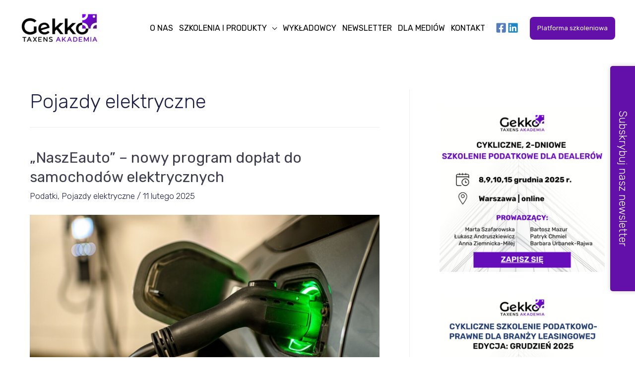

--- FILE ---
content_type: text/html; charset=UTF-8
request_url: https://gtakademia.pl/category/pojazdy-elektryczne/
body_size: 28295
content:
<!DOCTYPE html>
<html lang="pl-PL">
<head>
<meta charset="UTF-8">
<meta name="viewport" content="width=device-width, initial-scale=1">
<link rel="profile" href="https://gmpg.org/xfn/11">

<meta name='robots' content='index, follow, max-image-preview:large, max-snippet:-1, max-video-preview:-1' />

<!-- Google Tag Manager for WordPress by gtm4wp.com -->
<script data-cfasync="false" data-pagespeed-no-defer>
	var gtm4wp_datalayer_name = "dataLayer";
	var dataLayer = dataLayer || [];
</script>
<!-- End Google Tag Manager for WordPress by gtm4wp.com -->
	<!-- This site is optimized with the Yoast SEO plugin v25.6 - https://yoast.com/wordpress/plugins/seo/ -->
	<title>Archiwa Pojazdy elektryczne &#8211; Gekko Taxens Akademia</title>
	<link rel="canonical" href="https://gtakademia.pl/category/pojazdy-elektryczne/" />
	<meta property="og:locale" content="pl_PL" />
	<meta property="og:type" content="article" />
	<meta property="og:title" content="Archiwa Pojazdy elektryczne &#8211; Gekko Taxens Akademia" />
	<meta property="og:url" content="https://gtakademia.pl/category/pojazdy-elektryczne/" />
	<meta property="og:site_name" content="Gekko Taxens Akademia" />
	<meta property="og:image" content="https://gtakademia.pl/wp-content/uploads/2023/10/miniatrura_GTA.png" />
	<meta property="og:image:width" content="1200" />
	<meta property="og:image:height" content="675" />
	<meta property="og:image:type" content="image/png" />
	<meta name="twitter:card" content="summary_large_image" />
	<script type="application/ld+json" class="yoast-schema-graph">{"@context":"https://schema.org","@graph":[{"@type":"CollectionPage","@id":"https://gtakademia.pl/category/pojazdy-elektryczne/","url":"https://gtakademia.pl/category/pojazdy-elektryczne/","name":"Archiwa Pojazdy elektryczne &#8211; Gekko Taxens Akademia","isPartOf":{"@id":"https://gtakademia.pl/#website"},"primaryImageOfPage":{"@id":"https://gtakademia.pl/category/pojazdy-elektryczne/#primaryimage"},"image":{"@id":"https://gtakademia.pl/category/pojazdy-elektryczne/#primaryimage"},"thumbnailUrl":"https://gtakademia.pl/wp-content/uploads/2025/02/program_nasze_auto-1.jpg","breadcrumb":{"@id":"https://gtakademia.pl/category/pojazdy-elektryczne/#breadcrumb"},"inLanguage":"pl-PL"},{"@type":"ImageObject","inLanguage":"pl-PL","@id":"https://gtakademia.pl/category/pojazdy-elektryczne/#primaryimage","url":"https://gtakademia.pl/wp-content/uploads/2025/02/program_nasze_auto-1.jpg","contentUrl":"https://gtakademia.pl/wp-content/uploads/2025/02/program_nasze_auto-1.jpg","width":1920,"height":1080},{"@type":"BreadcrumbList","@id":"https://gtakademia.pl/category/pojazdy-elektryczne/#breadcrumb","itemListElement":[{"@type":"ListItem","position":1,"name":"Strona główna","item":"https://gtakademia.pl/"},{"@type":"ListItem","position":2,"name":"Pojazdy elektryczne"}]},{"@type":"WebSite","@id":"https://gtakademia.pl/#website","url":"https://gtakademia.pl/","name":"Gekko Taxens Akademia","description":"","publisher":{"@id":"https://gtakademia.pl/#organization"},"potentialAction":[{"@type":"SearchAction","target":{"@type":"EntryPoint","urlTemplate":"https://gtakademia.pl/?s={search_term_string}"},"query-input":{"@type":"PropertyValueSpecification","valueRequired":true,"valueName":"search_term_string"}}],"inLanguage":"pl-PL"},{"@type":"Organization","@id":"https://gtakademia.pl/#organization","name":"Gekko Taxens Akademia","url":"https://gtakademia.pl/","logo":{"@type":"ImageObject","inLanguage":"pl-PL","@id":"https://gtakademia.pl/#/schema/logo/image/","url":"https://gtakademia.pl/wp-content/uploads/2021/08/cropped-cropped-Gekko-akademia_wersja_glowna.png","contentUrl":"https://gtakademia.pl/wp-content/uploads/2021/08/cropped-cropped-Gekko-akademia_wersja_glowna.png","width":724,"height":269,"caption":"Gekko Taxens Akademia"},"image":{"@id":"https://gtakademia.pl/#/schema/logo/image/"},"sameAs":["https://www.facebook.com/gtakademia"]}]}</script>
	<!-- / Yoast SEO plugin. -->


<link rel='dns-prefetch' href='//www.googletagmanager.com' />
<link rel='dns-prefetch' href='//fonts.googleapis.com' />
<link rel='dns-prefetch' href='//use.fontawesome.com' />
<link rel="alternate" type="application/rss+xml" title="Gekko Taxens Akademia &raquo; Kanał z wpisami" href="https://gtakademia.pl/feed/" />
<link rel="alternate" type="application/rss+xml" title="Gekko Taxens Akademia &raquo; Kanał z komentarzami" href="https://gtakademia.pl/comments/feed/" />
<link rel="alternate" type="application/rss+xml" title="Gekko Taxens Akademia &raquo; Kanał z wpisami zaszufladkowanymi do kategorii Pojazdy elektryczne" href="https://gtakademia.pl/category/pojazdy-elektryczne/feed/" />
<script>
window._wpemojiSettings = {"baseUrl":"https:\/\/s.w.org\/images\/core\/emoji\/15.0.3\/72x72\/","ext":".png","svgUrl":"https:\/\/s.w.org\/images\/core\/emoji\/15.0.3\/svg\/","svgExt":".svg","source":{"concatemoji":"https:\/\/gtakademia.pl\/wp-includes\/js\/wp-emoji-release.min.js?ver=6.6.4"}};
/*! This file is auto-generated */
!function(i,n){var o,s,e;function c(e){try{var t={supportTests:e,timestamp:(new Date).valueOf()};sessionStorage.setItem(o,JSON.stringify(t))}catch(e){}}function p(e,t,n){e.clearRect(0,0,e.canvas.width,e.canvas.height),e.fillText(t,0,0);var t=new Uint32Array(e.getImageData(0,0,e.canvas.width,e.canvas.height).data),r=(e.clearRect(0,0,e.canvas.width,e.canvas.height),e.fillText(n,0,0),new Uint32Array(e.getImageData(0,0,e.canvas.width,e.canvas.height).data));return t.every(function(e,t){return e===r[t]})}function u(e,t,n){switch(t){case"flag":return n(e,"\ud83c\udff3\ufe0f\u200d\u26a7\ufe0f","\ud83c\udff3\ufe0f\u200b\u26a7\ufe0f")?!1:!n(e,"\ud83c\uddfa\ud83c\uddf3","\ud83c\uddfa\u200b\ud83c\uddf3")&&!n(e,"\ud83c\udff4\udb40\udc67\udb40\udc62\udb40\udc65\udb40\udc6e\udb40\udc67\udb40\udc7f","\ud83c\udff4\u200b\udb40\udc67\u200b\udb40\udc62\u200b\udb40\udc65\u200b\udb40\udc6e\u200b\udb40\udc67\u200b\udb40\udc7f");case"emoji":return!n(e,"\ud83d\udc26\u200d\u2b1b","\ud83d\udc26\u200b\u2b1b")}return!1}function f(e,t,n){var r="undefined"!=typeof WorkerGlobalScope&&self instanceof WorkerGlobalScope?new OffscreenCanvas(300,150):i.createElement("canvas"),a=r.getContext("2d",{willReadFrequently:!0}),o=(a.textBaseline="top",a.font="600 32px Arial",{});return e.forEach(function(e){o[e]=t(a,e,n)}),o}function t(e){var t=i.createElement("script");t.src=e,t.defer=!0,i.head.appendChild(t)}"undefined"!=typeof Promise&&(o="wpEmojiSettingsSupports",s=["flag","emoji"],n.supports={everything:!0,everythingExceptFlag:!0},e=new Promise(function(e){i.addEventListener("DOMContentLoaded",e,{once:!0})}),new Promise(function(t){var n=function(){try{var e=JSON.parse(sessionStorage.getItem(o));if("object"==typeof e&&"number"==typeof e.timestamp&&(new Date).valueOf()<e.timestamp+604800&&"object"==typeof e.supportTests)return e.supportTests}catch(e){}return null}();if(!n){if("undefined"!=typeof Worker&&"undefined"!=typeof OffscreenCanvas&&"undefined"!=typeof URL&&URL.createObjectURL&&"undefined"!=typeof Blob)try{var e="postMessage("+f.toString()+"("+[JSON.stringify(s),u.toString(),p.toString()].join(",")+"));",r=new Blob([e],{type:"text/javascript"}),a=new Worker(URL.createObjectURL(r),{name:"wpTestEmojiSupports"});return void(a.onmessage=function(e){c(n=e.data),a.terminate(),t(n)})}catch(e){}c(n=f(s,u,p))}t(n)}).then(function(e){for(var t in e)n.supports[t]=e[t],n.supports.everything=n.supports.everything&&n.supports[t],"flag"!==t&&(n.supports.everythingExceptFlag=n.supports.everythingExceptFlag&&n.supports[t]);n.supports.everythingExceptFlag=n.supports.everythingExceptFlag&&!n.supports.flag,n.DOMReady=!1,n.readyCallback=function(){n.DOMReady=!0}}).then(function(){return e}).then(function(){var e;n.supports.everything||(n.readyCallback(),(e=n.source||{}).concatemoji?t(e.concatemoji):e.wpemoji&&e.twemoji&&(t(e.twemoji),t(e.wpemoji)))}))}((window,document),window._wpemojiSettings);
</script>

<link rel='stylesheet' id='sdm-styles-css' href='https://gtakademia.pl/wp-content/plugins/simple-download-monitor/css/sdm_wp_styles.css?ver=6.6.4' media='all' />
<link rel='stylesheet' id='fontawesome-css' href='https://gtakademia.pl/wp-content/plugins/easy-sticky-sidebar/assets/css/fontawesome.css?ver=6.1.1' media='all' />
<link rel='stylesheet' id='SSuprydp_style-css' href='https://gtakademia.pl/wp-content/plugins/easy-sticky-sidebar/assets/css/sticky-sidebar.css?ver=1.6.0' media='all' />
<link rel='stylesheet' id='sticky-sidebar-generated-css' href='https://gtakademia.pl/wp-content/uploads/sticky-sidebar-generated.css?ver=1705048128' media='all' />
<link rel='stylesheet' id='astra-theme-css-css' href='https://gtakademia.pl/wp-content/themes/astra/assets/css/minified/frontend.min.css?ver=3.7.3' media='all' />
<style id='astra-theme-css-inline-css'>
html{font-size:106.25%;}a,.page-title{color:#1d1f45;}a:hover,a:focus{color:#6210a9;}body,button,input,select,textarea,.ast-button,.ast-custom-button{font-family:'Rubik',sans-serif;font-weight:300;font-size:17px;font-size:1rem;}blockquote{color:#000003;}p,.entry-content p{margin-bottom:1em;}h1,.entry-content h1,h2,.entry-content h2,h3,.entry-content h3,h4,.entry-content h4,h5,.entry-content h5,h6,.entry-content h6,.site-title,.site-title a{font-family:'Rubik',sans-serif;font-weight:400;}.site-title{font-size:35px;font-size:2.0588235294118rem;display:none;}header .custom-logo-link img{max-width:160px;}.astra-logo-svg{width:160px;}.ast-archive-description .ast-archive-title{font-size:40px;font-size:2.3529411764706rem;}.site-header .site-description{font-size:15px;font-size:0.88235294117647rem;display:none;}.entry-title{font-size:30px;font-size:1.7647058823529rem;}h1,.entry-content h1{font-size:32px;font-size:1.8823529411765rem;font-weight:400;font-family:'Rubik',sans-serif;line-height:1.2;}h2,.entry-content h2{font-size:48px;font-size:2.8235294117647rem;font-weight:400;font-family:'Rubik',sans-serif;line-height:1.2;}h3,.entry-content h3{font-size:32px;font-size:1.8823529411765rem;font-weight:400;font-family:'Rubik',sans-serif;line-height:1.2;}h4,.entry-content h4{font-size:24px;font-size:1.4117647058824rem;font-family:'Rubik',sans-serif;}h5,.entry-content h5{font-size:18px;font-size:1.0588235294118rem;font-family:'Rubik',sans-serif;}h6,.entry-content h6{font-size:12px;font-size:0.70588235294118rem;font-family:'Rubik',sans-serif;}.ast-single-post .entry-title,.page-title{font-size:30px;font-size:1.7647058823529rem;}::selection{background-color:#6369d1;color:#ffffff;}body,h1,.entry-title a,.entry-content h1,h2,.entry-content h2,h3,.entry-content h3,h4,.entry-content h4,h5,.entry-content h5,h6,.entry-content h6{color:#3d3d4e;}.tagcloud a:hover,.tagcloud a:focus,.tagcloud a.current-item{color:#ffffff;border-color:#1d1f45;background-color:#1d1f45;}input:focus,input[type="text"]:focus,input[type="email"]:focus,input[type="url"]:focus,input[type="password"]:focus,input[type="reset"]:focus,input[type="search"]:focus,textarea:focus{border-color:#1d1f45;}input[type="radio"]:checked,input[type=reset],input[type="checkbox"]:checked,input[type="checkbox"]:hover:checked,input[type="checkbox"]:focus:checked,input[type=range]::-webkit-slider-thumb{border-color:#1d1f45;background-color:#1d1f45;box-shadow:none;}.site-footer a:hover + .post-count,.site-footer a:focus + .post-count{background:#1d1f45;border-color:#1d1f45;}.single .nav-links .nav-previous,.single .nav-links .nav-next{color:#1d1f45;}.entry-meta,.entry-meta *{line-height:1.45;color:#1d1f45;}.entry-meta a:hover,.entry-meta a:hover *,.entry-meta a:focus,.entry-meta a:focus *,.page-links > .page-link,.page-links .page-link:hover,.post-navigation a:hover{color:#6210a9;}#cat option,.secondary .calendar_wrap thead a,.secondary .calendar_wrap thead a:visited{color:#1d1f45;}.secondary .calendar_wrap #today,.ast-progress-val span{background:#1d1f45;}.secondary a:hover + .post-count,.secondary a:focus + .post-count{background:#1d1f45;border-color:#1d1f45;}.calendar_wrap #today > a{color:#ffffff;}.page-links .page-link,.single .post-navigation a{color:#1d1f45;}.widget-title{font-size:24px;font-size:1.4117647058824rem;color:#3d3d4e;}#secondary,#secondary button,#secondary input,#secondary select,#secondary textarea{font-size:17px;font-size:1rem;}.ast-logo-title-inline .site-logo-img{padding-right:1em;}.site-logo-img img{ transition:all 0.2s linear;}#secondary {margin: 4em 0 2.5em;word-break: break-word;line-height: 2;}#secondary li {margin-bottom: 0.25em;}#secondary li:last-child {margin-bottom: 0;}@media (max-width: 768px) {.js_active .ast-plain-container.ast-single-post #secondary {margin-top: 1.5em;}}.ast-separate-container.ast-two-container #secondary .widget {background-color: #fff;padding: 2em;margin-bottom: 2em;}@media (min-width: 993px) {.ast-left-sidebar #secondary {padding-right: 60px;}.ast-right-sidebar #secondary {padding-left: 60px;}}@media (max-width: 993px) {.ast-right-sidebar #secondary {padding-left: 30px;}.ast-left-sidebar #secondary {padding-right: 30px;}}@media (max-width:921px){#ast-desktop-header{display:none;}}@media (min-width:921px){#ast-mobile-header{display:none;}}.wp-block-buttons.aligncenter{justify-content:center;}@media (min-width:1200px){.wp-block-group .has-background{padding:20px;}}@media (min-width:1200px){.ast-plain-container.ast-right-sidebar .entry-content .wp-block-group.alignwide,.ast-plain-container.ast-left-sidebar .entry-content .wp-block-group.alignwide,.ast-plain-container.ast-right-sidebar .entry-content .wp-block-group.alignfull,.ast-plain-container.ast-left-sidebar .entry-content .wp-block-group.alignfull{padding-left:20px;padding-right:20px;}}@media (min-width:1200px){.wp-block-cover-image.alignwide .wp-block-cover__inner-container,.wp-block-cover.alignwide .wp-block-cover__inner-container,.wp-block-cover-image.alignfull .wp-block-cover__inner-container,.wp-block-cover.alignfull .wp-block-cover__inner-container{width:100%;}}.wp-block-columns{margin-bottom:unset;}.wp-block-image.size-full{margin:2rem 0;}.wp-block-separator.has-background{padding:0;}.wp-block-gallery{margin-bottom:1.6em;}.wp-block-group{padding-top:4em;padding-bottom:4em;}.wp-block-group__inner-container .wp-block-columns:last-child,.wp-block-group__inner-container :last-child,.wp-block-table table{margin-bottom:0;}.blocks-gallery-grid{width:100%;}.wp-block-navigation-link__content{padding:5px 0;}.wp-block-group .wp-block-group .has-text-align-center,.wp-block-group .wp-block-column .has-text-align-center{max-width:100%;}.has-text-align-center{margin:0 auto;}@media (min-width:1200px){.wp-block-cover__inner-container,.alignwide .wp-block-group__inner-container,.alignfull .wp-block-group__inner-container{max-width:1200px;margin:0 auto;}.wp-block-group.alignnone,.wp-block-group.aligncenter,.wp-block-group.alignleft,.wp-block-group.alignright,.wp-block-group.alignwide,.wp-block-columns.alignwide{margin:2rem 0 1rem 0;}}@media (max-width:1200px){.wp-block-group{padding:3em;}.wp-block-group .wp-block-group{padding:1.5em;}.wp-block-columns,.wp-block-column{margin:1rem 0;}}@media (min-width:921px){.wp-block-columns .wp-block-group{padding:2em;}}@media (max-width:544px){.wp-block-cover-image .wp-block-cover__inner-container,.wp-block-cover .wp-block-cover__inner-container{width:unset;}.wp-block-cover,.wp-block-cover-image{padding:2em 0;}.wp-block-group,.wp-block-cover{padding:2em;}.wp-block-media-text__media img,.wp-block-media-text__media video{width:unset;max-width:100%;}.wp-block-media-text.has-background .wp-block-media-text__content{padding:1em;}}@media (min-width:544px){.entry-content .wp-block-media-text.has-media-on-the-right .wp-block-media-text__content{padding:0 8% 0 0;}.entry-content .wp-block-media-text .wp-block-media-text__content{padding:0 0 0 8%;}.ast-plain-container .site-content .entry-content .has-custom-content-position.is-position-bottom-left > *,.ast-plain-container .site-content .entry-content .has-custom-content-position.is-position-bottom-right > *,.ast-plain-container .site-content .entry-content .has-custom-content-position.is-position-top-left > *,.ast-plain-container .site-content .entry-content .has-custom-content-position.is-position-top-right > *,.ast-plain-container .site-content .entry-content .has-custom-content-position.is-position-center-right > *,.ast-plain-container .site-content .entry-content .has-custom-content-position.is-position-center-left > *{margin:0;}}@media (max-width:544px){.entry-content .wp-block-media-text .wp-block-media-text__content{padding:8% 0;}.wp-block-media-text .wp-block-media-text__media img{width:auto;max-width:100%;}}@media (max-width:921px){.ast-separate-container .ast-article-post,.ast-separate-container .ast-article-single{padding:1.5em 2.14em;}.ast-separate-container #primary,.ast-separate-container #secondary{padding:1.5em 0;}#primary,#secondary{padding:1.5em 0;margin:0;}.ast-left-sidebar #content > .ast-container{display:flex;flex-direction:column-reverse;width:100%;}.ast-author-box img.avatar{margin:20px 0 0 0;}}@media (max-width:921px){#secondary.secondary{padding-top:0;}.ast-separate-container.ast-right-sidebar #secondary{padding-left:1em;padding-right:1em;}.ast-separate-container.ast-two-container #secondary{padding-left:0;padding-right:0;}.ast-page-builder-template .entry-header #secondary,.ast-page-builder-template #secondary{margin-top:1.5em;}}@media (max-width:921px){.ast-right-sidebar #primary{padding-right:0;}.ast-page-builder-template.ast-left-sidebar #secondary,.ast-page-builder-template.ast-right-sidebar #secondary{padding-right:20px;padding-left:20px;}.ast-right-sidebar #secondary,.ast-left-sidebar #primary{padding-left:0;}.ast-left-sidebar #secondary{padding-right:0;}}@media (min-width:922px){.ast-separate-container.ast-right-sidebar #primary,.ast-separate-container.ast-left-sidebar #primary{border:0;}.search-no-results.ast-separate-container #primary{margin-bottom:4em;}}@media (min-width:922px){.ast-right-sidebar #primary{border-right:1px solid #eee;}.ast-left-sidebar #primary{border-left:1px solid #eee;}.ast-right-sidebar #secondary{border-left:1px solid #eee;margin-left:-1px;}.ast-left-sidebar #secondary{border-right:1px solid #eee;margin-right:-1px;}.ast-separate-container.ast-two-container.ast-right-sidebar #secondary{padding-left:30px;padding-right:0;}.ast-separate-container.ast-two-container.ast-left-sidebar #secondary{padding-right:30px;padding-left:0;}.ast-separate-container.ast-right-sidebar #secondary,.ast-separate-container.ast-left-sidebar #secondary{border:0;margin-left:auto;margin-right:auto;}.ast-separate-container.ast-two-container #secondary .widget:last-child{margin-bottom:0;}}.elementor-button-wrapper .elementor-button{border-style:solid;text-decoration:none;border-top-width:2px;border-right-width:2px;border-left-width:2px;border-bottom-width:2px;}body .elementor-button.elementor-size-sm,body .elementor-button.elementor-size-xs,body .elementor-button.elementor-size-md,body .elementor-button.elementor-size-lg,body .elementor-button.elementor-size-xl,body .elementor-button{border-radius:8px;padding-top:14px;padding-right:30px;padding-bottom:14px;padding-left:30px;}@media (max-width:544px){.elementor-button-wrapper .elementor-button.elementor-size-sm,.elementor-button-wrapper .elementor-button.elementor-size-xs,.elementor-button-wrapper .elementor-button.elementor-size-md,.elementor-button-wrapper .elementor-button.elementor-size-lg,.elementor-button-wrapper .elementor-button.elementor-size-xl,.elementor-button-wrapper .elementor-button{padding-top:12px;padding-right:28px;padding-bottom:12px;padding-left:28px;}}.elementor-button-wrapper .elementor-button{border-color:#6369d1;background-color:#6369d1;}.elementor-button-wrapper .elementor-button:hover,.elementor-button-wrapper .elementor-button:focus{color:#ffffff;background-color:#5258ca;border-color:#6369d1;}.wp-block-button .wp-block-button__link,.elementor-button-wrapper .elementor-button,.elementor-button-wrapper .elementor-button:visited{color:#ffffff;}.elementor-button-wrapper .elementor-button{font-family:'Rubik',sans-serif;font-weight:400;line-height:1.3;text-transform:none;}body .elementor-button.elementor-size-sm,body .elementor-button.elementor-size-xs,body .elementor-button.elementor-size-md,body .elementor-button.elementor-size-lg,body .elementor-button.elementor-size-xl,body .elementor-button{font-size:15px;font-size:0.88235294117647rem;}.wp-block-button .wp-block-button__link:hover,.wp-block-button .wp-block-button__link:focus{color:#ffffff;background-color:#5258ca;border-color:#6369d1;}.elementor-widget-heading h1.elementor-heading-title{line-height:1.2;}.elementor-widget-heading h2.elementor-heading-title{line-height:1.2;}.elementor-widget-heading h3.elementor-heading-title{line-height:1.2;}.wp-block-button .wp-block-button__link{border-style:solid;border-top-width:2px;border-right-width:2px;border-left-width:2px;border-bottom-width:2px;border-color:#6369d1;background-color:#6369d1;color:#ffffff;font-family:'Rubik',sans-serif;font-weight:400;line-height:1.3;text-transform:none;font-size:15px;font-size:0.88235294117647rem;border-radius:8px;padding-top:14px;padding-right:30px;padding-bottom:14px;padding-left:30px;}@media (max-width:921px){.wp-block-button .wp-block-button__link{font-size:14px;font-size:0.82352941176471rem;}}@media (max-width:544px){.wp-block-button .wp-block-button__link{font-size:13px;font-size:0.76470588235294rem;padding-top:12px;padding-right:28px;padding-bottom:12px;padding-left:28px;}}.menu-toggle,button,.ast-button,.ast-custom-button,.button,input#submit,input[type="button"],input[type="submit"],input[type="reset"]{border-style:solid;border-top-width:2px;border-right-width:2px;border-left-width:2px;border-bottom-width:2px;color:#ffffff;border-color:#6369d1;background-color:#6369d1;border-radius:8px;padding-top:14px;padding-right:30px;padding-bottom:14px;padding-left:30px;font-family:'Rubik',sans-serif;font-weight:400;font-size:15px;font-size:0.88235294117647rem;line-height:1.3;text-transform:none;}button:focus,.menu-toggle:hover,button:hover,.ast-button:hover,.ast-custom-button:hover .button:hover,.ast-custom-button:hover ,input[type=reset]:hover,input[type=reset]:focus,input#submit:hover,input#submit:focus,input[type="button"]:hover,input[type="button"]:focus,input[type="submit"]:hover,input[type="submit"]:focus{color:#ffffff;background-color:#5258ca;border-color:#6369d1;}@media (min-width:544px){.ast-container{max-width:100%;}}@media (max-width:544px){.ast-separate-container .ast-article-post,.ast-separate-container .ast-article-single,.ast-separate-container .comments-title,.ast-separate-container .ast-archive-description{padding:1.5em 1em;}.ast-separate-container #content .ast-container{padding-left:0.54em;padding-right:0.54em;}.ast-separate-container .ast-comment-list li.depth-1{padding:1.5em 1em;margin-bottom:1.5em;}.ast-separate-container .ast-comment-list .bypostauthor{padding:.5em;}.ast-search-menu-icon.ast-dropdown-active .search-field{width:170px;}.menu-toggle,button,.ast-button,.button,input#submit,input[type="button"],input[type="submit"],input[type="reset"]{padding-top:12px;padding-right:28px;padding-bottom:12px;padding-left:28px;font-size:13px;font-size:0.76470588235294rem;}.ast-separate-container #secondary{padding-top:0;}.ast-separate-container.ast-two-container #secondary .widget{margin-bottom:1.5em;padding-left:1em;padding-right:1em;}}@media (max-width:921px){.menu-toggle,button,.ast-button,.button,input#submit,input[type="button"],input[type="submit"],input[type="reset"]{font-size:14px;font-size:0.82352941176471rem;}.ast-mobile-header-stack .main-header-bar .ast-search-menu-icon{display:inline-block;}.ast-header-break-point.ast-header-custom-item-outside .ast-mobile-header-stack .main-header-bar .ast-search-icon{margin:0;}.ast-comment-avatar-wrap img{max-width:2.5em;}.ast-separate-container .ast-comment-list li.depth-1{padding:1.5em 2.14em;}.ast-separate-container .comment-respond{padding:2em 2.14em;}.ast-comment-meta{padding:0 1.8888em 1.3333em;}}body,.ast-separate-container{background-color:#ffffff;;background-image:none;;}@media (max-width:921px){.widget-title{font-size:24px;font-size:1.4117647058824rem;}body,button,input,select,textarea,.ast-button,.ast-custom-button{font-size:17px;font-size:1rem;}#secondary,#secondary button,#secondary input,#secondary select,#secondary textarea{font-size:17px;font-size:1rem;}.site-title{display:none;}.ast-archive-description .ast-archive-title{font-size:40px;}.site-header .site-description{display:none;}.entry-title{font-size:30px;}h1,.entry-content h1{font-size:30px;}h2,.entry-content h2{font-size:25px;}h3,.entry-content h3{font-size:20px;}.ast-single-post .entry-title,.page-title{font-size:30px;}.astra-logo-svg{width:144px;}header .custom-logo-link img,.ast-header-break-point .site-logo-img .custom-mobile-logo-link img{max-width:144px;}}@media (max-width:544px){.widget-title{font-size:22px;font-size:1.375rem;}body,button,input,select,textarea,.ast-button,.ast-custom-button{font-size:16px;font-size:0.94117647058824rem;}#secondary,#secondary button,#secondary input,#secondary select,#secondary textarea{font-size:16px;font-size:0.94117647058824rem;}.site-title{display:none;}.ast-archive-description .ast-archive-title{font-size:40px;}.site-header .site-description{display:none;}.entry-title{font-size:30px;}h1,.entry-content h1{font-size:30px;}h2,.entry-content h2{font-size:25px;}h3,.entry-content h3{font-size:20px;}.ast-single-post .entry-title,.page-title{font-size:20px;}header .custom-logo-link img,.ast-header-break-point .site-branding img,.ast-header-break-point .custom-logo-link img{max-width:120px;}.astra-logo-svg{width:120px;}.ast-header-break-point .site-logo-img .custom-mobile-logo-link img{max-width:120px;}}@media (max-width:544px){html{font-size:106.25%;}}@media (min-width:922px){.ast-container{max-width:1240px;}}@font-face {font-family: "Astra";src: url(https://gtakademia.pl/wp-content/themes/astra/assets/fonts/astra.woff) format("woff"),url(https://gtakademia.pl/wp-content/themes/astra/assets/fonts/astra.ttf) format("truetype"),url(https://gtakademia.pl/wp-content/themes/astra/assets/fonts/astra.svg#astra) format("svg");font-weight: normal;font-style: normal;font-display: fallback;}@media (min-width:922px){.blog .site-content > .ast-container,.archive .site-content > .ast-container,.search .site-content > .ast-container{max-width:1200px;}}@media (min-width:922px){.single-post .site-content > .ast-container{max-width:1200px;}}@media (min-width:922px){.main-header-menu .sub-menu .menu-item.ast-left-align-sub-menu:hover > .sub-menu,.main-header-menu .sub-menu .menu-item.ast-left-align-sub-menu.focus > .sub-menu{margin-left:-0px;}}.footer-widget-area[data-section^="section-fb-html-"] .ast-builder-html-element{text-align:center;}.astra-icon-down_arrow::after {content: "\e900";font-family: Astra;}.astra-icon-close::after {content: "\e5cd";font-family: Astra;}.astra-icon-drag_handle::after {content: "\e25d";font-family: Astra;}.astra-icon-format_align_justify::after {content: "\e235";font-family: Astra;}.astra-icon-menu::after {content: "\e5d2";font-family: Astra;}.astra-icon-reorder::after {content: "\e8fe";font-family: Astra;}.astra-icon-search::after {content: "\e8b6";font-family: Astra;}.astra-icon-zoom_in::after {content: "\e56b";font-family: Astra;}.astra-icon-check-circle::after {content: "\e901";font-family: Astra;}.astra-icon-shopping-cart::after {content: "\f07a";font-family: Astra;}.astra-icon-shopping-bag::after {content: "\f290";font-family: Astra;}.astra-icon-shopping-basket::after {content: "\f291";font-family: Astra;}.astra-icon-circle-o::after {content: "\e903";font-family: Astra;}.astra-icon-certificate::after {content: "\e902";font-family: Astra;}:root .has-ast-global-color-0-color{color:var(--ast-global-color-0);}:root .has-ast-global-color-0-background-color{background-color:var(--ast-global-color-0);}:root .wp-block-button .has-ast-global-color-0-color{color:var(--ast-global-color-0);}:root .wp-block-button .has-ast-global-color-0-background-color{background-color:var(--ast-global-color-0);}:root .has-ast-global-color-1-color{color:var(--ast-global-color-1);}:root .has-ast-global-color-1-background-color{background-color:var(--ast-global-color-1);}:root .wp-block-button .has-ast-global-color-1-color{color:var(--ast-global-color-1);}:root .wp-block-button .has-ast-global-color-1-background-color{background-color:var(--ast-global-color-1);}:root .has-ast-global-color-2-color{color:var(--ast-global-color-2);}:root .has-ast-global-color-2-background-color{background-color:var(--ast-global-color-2);}:root .wp-block-button .has-ast-global-color-2-color{color:var(--ast-global-color-2);}:root .wp-block-button .has-ast-global-color-2-background-color{background-color:var(--ast-global-color-2);}:root .has-ast-global-color-3-color{color:var(--ast-global-color-3);}:root .has-ast-global-color-3-background-color{background-color:var(--ast-global-color-3);}:root .wp-block-button .has-ast-global-color-3-color{color:var(--ast-global-color-3);}:root .wp-block-button .has-ast-global-color-3-background-color{background-color:var(--ast-global-color-3);}:root .has-ast-global-color-4-color{color:var(--ast-global-color-4);}:root .has-ast-global-color-4-background-color{background-color:var(--ast-global-color-4);}:root .wp-block-button .has-ast-global-color-4-color{color:var(--ast-global-color-4);}:root .wp-block-button .has-ast-global-color-4-background-color{background-color:var(--ast-global-color-4);}:root .has-ast-global-color-5-color{color:var(--ast-global-color-5);}:root .has-ast-global-color-5-background-color{background-color:var(--ast-global-color-5);}:root .wp-block-button .has-ast-global-color-5-color{color:var(--ast-global-color-5);}:root .wp-block-button .has-ast-global-color-5-background-color{background-color:var(--ast-global-color-5);}:root .has-ast-global-color-6-color{color:var(--ast-global-color-6);}:root .has-ast-global-color-6-background-color{background-color:var(--ast-global-color-6);}:root .wp-block-button .has-ast-global-color-6-color{color:var(--ast-global-color-6);}:root .wp-block-button .has-ast-global-color-6-background-color{background-color:var(--ast-global-color-6);}:root .has-ast-global-color-7-color{color:var(--ast-global-color-7);}:root .has-ast-global-color-7-background-color{background-color:var(--ast-global-color-7);}:root .wp-block-button .has-ast-global-color-7-color{color:var(--ast-global-color-7);}:root .wp-block-button .has-ast-global-color-7-background-color{background-color:var(--ast-global-color-7);}:root .has-ast-global-color-8-color{color:var(--ast-global-color-8);}:root .has-ast-global-color-8-background-color{background-color:var(--ast-global-color-8);}:root .wp-block-button .has-ast-global-color-8-color{color:var(--ast-global-color-8);}:root .wp-block-button .has-ast-global-color-8-background-color{background-color:var(--ast-global-color-8);}:root{--ast-global-color-0:#0170B9;--ast-global-color-1:#3a3a3a;--ast-global-color-2:#3a3a3a;--ast-global-color-3:#4B4F58;--ast-global-color-4:#F5F5F5;--ast-global-color-5:#FFFFFF;--ast-global-color-6:#F2F5F7;--ast-global-color-7:#424242;--ast-global-color-8:#000000;}.ast-breadcrumbs .trail-browse,.ast-breadcrumbs .trail-items,.ast-breadcrumbs .trail-items li{display:inline-block;margin:0;padding:0;border:none;background:inherit;text-indent:0;}.ast-breadcrumbs .trail-browse{font-size:inherit;font-style:inherit;font-weight:inherit;color:inherit;}.ast-breadcrumbs .trail-items{list-style:none;}.trail-items li::after{padding:0 0.3em;content:"\00bb";}.trail-items li:last-of-type::after{display:none;}h1,.entry-content h1,h2,.entry-content h2,h3,.entry-content h3,h4,.entry-content h4,h5,.entry-content h5,h6,.entry-content h6{color:#1d1f45;}@media (max-width:921px){.ast-builder-grid-row-container.ast-builder-grid-row-tablet-3-firstrow .ast-builder-grid-row > *:first-child,.ast-builder-grid-row-container.ast-builder-grid-row-tablet-3-lastrow .ast-builder-grid-row > *:last-child{grid-column:1 / -1;}}@media (max-width:544px){.ast-builder-grid-row-container.ast-builder-grid-row-mobile-3-firstrow .ast-builder-grid-row > *:first-child,.ast-builder-grid-row-container.ast-builder-grid-row-mobile-3-lastrow .ast-builder-grid-row > *:last-child{grid-column:1 / -1;}}.ast-builder-layout-element .ast-site-identity{margin-top:10px;margin-bottom:10px;margin-left:0px;margin-right:0px;}@media (max-width:544px){.ast-builder-layout-element .ast-site-identity{margin-top:0px;margin-bottom:0px;margin-left:0px;margin-right:0px;}}.ast-builder-layout-element[data-section="title_tagline"]{display:flex;}@media (max-width:921px){.ast-header-break-point .ast-builder-layout-element[data-section="title_tagline"]{display:flex;}}@media (max-width:544px){.ast-header-break-point .ast-builder-layout-element[data-section="title_tagline"]{display:flex;}}[data-section*="section-hb-button-"] .menu-link{display:none;}.ast-header-button-1[data-section*="section-hb-button-"] .ast-builder-button-wrap .ast-custom-button{font-size:13px;font-size:0.76470588235294rem;}.ast-header-button-1 .ast-custom-button{color:#ffffff;background:#6210a9;border-color:#ffffff;border-top-width:0px;border-bottom-width:0px;border-left-width:0px;border-right-width:0px;}.ast-header-button-1 .ast-custom-button:hover{color:#ffffff;background:#cd1726;border-color:#ffffff;}.ast-header-button-1[data-section*="section-hb-button-"] .ast-builder-button-wrap .ast-custom-button{padding-top:15px;padding-bottom:15px;padding-left:15px;padding-right:15px;margin-top:0px;margin-bottom:0px;margin-left:0px;margin-right:0px;}.ast-header-button-1[data-section="section-hb-button-1"]{display:flex;}@media (max-width:921px){.ast-header-break-point .ast-header-button-1[data-section="section-hb-button-1"]{display:flex;}}@media (max-width:544px){.ast-header-break-point .ast-header-button-1[data-section="section-hb-button-1"]{display:flex;}}.ast-builder-menu-1{font-family:'Rubik',sans-serif;font-weight:400;text-transform:none;}.ast-builder-menu-1 .menu-item > .menu-link{font-size:16px;font-size:0.94117647058824rem;color:#000000;padding-top:6px;padding-bottom:6px;padding-left:6px;padding-right:6px;}.ast-builder-menu-1 .menu-item > .ast-menu-toggle{color:#000000;}.ast-builder-menu-1 .menu-item:hover > .menu-link,.ast-builder-menu-1 .inline-on-mobile .menu-item:hover > .ast-menu-toggle{color:#cd1726;}.ast-builder-menu-1 .menu-item:hover > .ast-menu-toggle{color:#cd1726;}.ast-builder-menu-1 .menu-item.current-menu-item > .menu-link,.ast-builder-menu-1 .inline-on-mobile .menu-item.current-menu-item > .ast-menu-toggle,.ast-builder-menu-1 .current-menu-ancestor > .menu-link{color:#6210a9;}.ast-builder-menu-1 .menu-item.current-menu-item > .ast-menu-toggle{color:#6210a9;}.ast-builder-menu-1 .sub-menu,.ast-builder-menu-1 .inline-on-mobile .sub-menu{border-top-width:0;border-bottom-width:0;border-right-width:0;border-left-width:0;border-color:#6369d1;border-style:solid;border-radius:0;}.ast-builder-menu-1 .main-header-menu > .menu-item > .sub-menu,.ast-builder-menu-1 .main-header-menu > .menu-item > .astra-full-megamenu-wrapper{margin-top:0;}.ast-desktop .ast-builder-menu-1 .main-header-menu > .menu-item > .sub-menu:before,.ast-desktop .ast-builder-menu-1 .main-header-menu > .menu-item > .astra-full-megamenu-wrapper:before{height:calc( 0px + 5px );}.ast-builder-menu-1 .menu-item.menu-item-has-children > .ast-menu-toggle{top:6px;right:calc( 6px - 0.907em );}.ast-desktop .ast-builder-menu-1 .menu-item .sub-menu .menu-link{border-bottom-width:1px;border-color:#eaeaea;border-style:solid;}.ast-desktop .ast-builder-menu-1 .menu-item .sub-menu .menu-item:last-child .menu-link{border-bottom-width:0;}@media (max-width:921px){.ast-builder-menu-1 .main-header-menu .menu-item > .menu-link{color:#76778b;}.ast-builder-menu-1 .menu-item > .ast-menu-toggle{color:#76778b;}.ast-builder-menu-1 .menu-item:hover > .menu-link,.ast-builder-menu-1 .inline-on-mobile .menu-item:hover > .ast-menu-toggle{color:#1d1f45;}.ast-builder-menu-1 .menu-item:hover > .ast-menu-toggle{color:#1d1f45;}.ast-builder-menu-1 .menu-item.current-menu-item > .menu-link,.ast-builder-menu-1 .inline-on-mobile .menu-item.current-menu-item > .ast-menu-toggle,.ast-builder-menu-1 .current-menu-ancestor > .menu-link,.ast-builder-menu-1 .current-menu-ancestor > .ast-menu-toggle{color:#1d1f45;}.ast-builder-menu-1 .menu-item.current-menu-item > .ast-menu-toggle{color:#1d1f45;}.ast-header-break-point .ast-builder-menu-1 .menu-item.menu-item-has-children > .ast-menu-toggle{top:0;}.ast-builder-menu-1 .menu-item-has-children > .menu-link:after{content:unset;}}@media (max-width:544px){.ast-header-break-point .ast-builder-menu-1 .menu-item.menu-item-has-children > .ast-menu-toggle{top:0;}}.ast-builder-menu-1{display:flex;}@media (max-width:921px){.ast-header-break-point .ast-builder-menu-1{display:flex;}}@media (max-width:544px){.ast-header-break-point .ast-builder-menu-1{display:flex;}}.ast-builder-social-element:hover {color: #0274be;}.ast-social-stack-desktop .ast-builder-social-element,.ast-social-stack-tablet .ast-builder-social-element,.ast-social-stack-mobile .ast-builder-social-element {margin-top: 6px;margin-bottom: 6px;}.ast-social-color-type-official .ast-builder-social-element,.ast-social-color-type-official .social-item-label {color: var(--color);background-color: var(--background-color);}.header-social-inner-wrap.ast-social-color-type-official .ast-builder-social-element svg,.footer-social-inner-wrap.ast-social-color-type-official .ast-builder-social-element svg {fill: currentColor;}.social-show-label-true .ast-builder-social-element {width: auto;padding: 0 0.4em;}[data-section^="section-fb-social-icons-"] .footer-social-inner-wrap {text-align: center;}.ast-footer-social-wrap {width: 100%;}.ast-footer-social-wrap .ast-builder-social-element:first-child {margin-left: 0;}.ast-footer-social-wrap .ast-builder-social-element:last-child {margin-right: 0;}.ast-header-social-wrap .ast-builder-social-element:first-child {margin-left: 0;}.ast-header-social-wrap .ast-builder-social-element:last-child {margin-right: 0;}.ast-builder-social-element {line-height: 1;color: #3a3a3a;background: transparent;vertical-align: middle;transition: all 0.01s;margin-left: 6px;margin-right: 6px;justify-content: center;align-items: center;}.ast-builder-social-element {line-height: 1;color: #3a3a3a;background: transparent;vertical-align: middle;transition: all 0.01s;margin-left: 6px;margin-right: 6px;justify-content: center;align-items: center;}.ast-builder-social-element .social-item-label {padding-left: 6px;}.ast-header-social-1-wrap .ast-builder-social-element{margin-left:1px;margin-right:1px;}.ast-header-social-1-wrap .ast-builder-social-element svg{width:22px;height:22px;}.ast-header-social-1-wrap{margin-top:-3px;margin-left:-5px;margin-right:-5px;}.ast-builder-layout-element[data-section="section-hb-social-icons-1"]{display:flex;}@media (max-width:921px){.ast-header-break-point .ast-builder-layout-element[data-section="section-hb-social-icons-1"]{display:flex;}}@media (max-width:544px){.ast-header-break-point .ast-builder-layout-element[data-section="section-hb-social-icons-1"]{display:flex;}}.ast-builder-html-element img.alignnone{display:inline-block;}.ast-builder-html-element p:first-child{margin-top:0;}.ast-builder-html-element p:last-child{margin-bottom:0;}.ast-header-break-point .main-header-bar .ast-builder-html-element{line-height:1.85714285714286;}.footer-widget-area[data-section="section-fb-html-1"] .ast-builder-html-element{font-size:12px;font-size:0.70588235294118rem;}.footer-widget-area[data-section="section-fb-html-1"]{margin-top:10px;margin-bottom:10px;margin-left:-300px;margin-right:-20px;}.footer-widget-area[data-section="section-fb-html-1"]{font-size:12px;font-size:0.70588235294118rem;}.footer-widget-area[data-section="section-fb-html-1"]{display:block;}@media (max-width:921px){.ast-header-break-point .footer-widget-area[data-section="section-fb-html-1"]{display:block;}}@media (max-width:544px){.ast-header-break-point .footer-widget-area[data-section="section-fb-html-1"]{display:block;}}.footer-widget-area[data-section="section-fb-html-2"] .ast-builder-html-element{font-size:13px;font-size:0.76470588235294rem;}.footer-widget-area[data-section="section-fb-html-2"]{margin-top:10px;margin-bottom:10px;margin-left:-200px;margin-right:0px;}.footer-widget-area[data-section="section-fb-html-2"] a{color:#424355;}.footer-widget-area[data-section="section-fb-html-2"] a:hover{color:#6369d1;}@media (max-width:544px){.footer-widget-area[data-section="section-fb-html-2"]{margin-bottom:24px;}}.footer-widget-area[data-section="section-fb-html-2"]{font-size:13px;font-size:0.76470588235294rem;}.footer-widget-area[data-section="section-fb-html-2"]{display:block;}@media (max-width:921px){.ast-header-break-point .footer-widget-area[data-section="section-fb-html-2"]{display:block;}}@media (max-width:544px){.ast-header-break-point .footer-widget-area[data-section="section-fb-html-2"]{display:block;}}.footer-widget-area[data-section="section-fb-html-1"] .ast-builder-html-element{text-align:left;}@media (max-width:921px){.footer-widget-area[data-section="section-fb-html-1"] .ast-builder-html-element{text-align:left;}}@media (max-width:544px){.footer-widget-area[data-section="section-fb-html-1"] .ast-builder-html-element{text-align:center;}}.footer-widget-area[data-section="section-fb-html-2"] .ast-builder-html-element{text-align:left;}@media (max-width:921px){.footer-widget-area[data-section="section-fb-html-2"] .ast-builder-html-element{text-align:center;}}@media (max-width:544px){.footer-widget-area[data-section="section-fb-html-2"] .ast-builder-html-element{text-align:center;}}.ast-builder-social-element:hover {color: #0274be;}.ast-social-stack-desktop .ast-builder-social-element,.ast-social-stack-tablet .ast-builder-social-element,.ast-social-stack-mobile .ast-builder-social-element {margin-top: 6px;margin-bottom: 6px;}.ast-social-color-type-official .ast-builder-social-element,.ast-social-color-type-official .social-item-label {color: var(--color);background-color: var(--background-color);}.header-social-inner-wrap.ast-social-color-type-official .ast-builder-social-element svg,.footer-social-inner-wrap.ast-social-color-type-official .ast-builder-social-element svg {fill: currentColor;}.social-show-label-true .ast-builder-social-element {width: auto;padding: 0 0.4em;}[data-section^="section-fb-social-icons-"] .footer-social-inner-wrap {text-align: center;}.ast-footer-social-wrap {width: 100%;}.ast-footer-social-wrap .ast-builder-social-element:first-child {margin-left: 0;}.ast-footer-social-wrap .ast-builder-social-element:last-child {margin-right: 0;}.ast-header-social-wrap .ast-builder-social-element:first-child {margin-left: 0;}.ast-header-social-wrap .ast-builder-social-element:last-child {margin-right: 0;}.ast-builder-social-element {line-height: 1;color: #3a3a3a;background: transparent;vertical-align: middle;transition: all 0.01s;margin-left: 6px;margin-right: 6px;justify-content: center;align-items: center;}.ast-builder-social-element {line-height: 1;color: #3a3a3a;background: transparent;vertical-align: middle;transition: all 0.01s;margin-left: 6px;margin-right: 6px;justify-content: center;align-items: center;}.ast-builder-social-element .social-item-label {padding-left: 6px;}.ast-footer-social-1-wrap .ast-builder-social-element{margin-left:12.5px;margin-right:12.5px;padding:0;}.ast-footer-social-1-wrap .ast-builder-social-element svg{width:32px;height:32px;}.ast-footer-social-1-wrap .ast-social-icon-image-wrap{margin:0;}.ast-footer-social-1-wrap{margin-top:20px;margin-bottom:20px;margin-left:20px;margin-right:-300px;}.ast-footer-social-1-wrap .ast-social-color-type-custom svg{fill:#ffffff;}.ast-footer-social-1-wrap .ast-social-color-type-custom .ast-builder-social-element:hover{color:#ffffff;}.ast-footer-social-1-wrap .ast-social-color-type-custom .ast-builder-social-element:hover svg{fill:#ffffff;}.ast-footer-social-1-wrap .ast-social-color-type-custom .social-item-label{color:#ffffff;}.ast-footer-social-1-wrap .ast-builder-social-element:hover .social-item-label{color:#ffffff;}[data-section="section-fb-social-icons-1"] .footer-social-inner-wrap{text-align:center;}@media (max-width:921px){[data-section="section-fb-social-icons-1"] .footer-social-inner-wrap{text-align:left;}}@media (max-width:544px){[data-section="section-fb-social-icons-1"] .footer-social-inner-wrap{text-align:center;}}.ast-builder-layout-element[data-section="section-fb-social-icons-1"]{display:flex;}@media (max-width:921px){.ast-header-break-point .ast-builder-layout-element[data-section="section-fb-social-icons-1"]{display:flex;}}@media (max-width:544px){.ast-header-break-point .ast-builder-layout-element[data-section="section-fb-social-icons-1"]{display:flex;}}.site-primary-footer-wrap{padding-top:45px;padding-bottom:45px;}.site-primary-footer-wrap[data-section="section-primary-footer-builder"]{background-color:#6210a9;;background-image:none;;}.site-primary-footer-wrap[data-section="section-primary-footer-builder"] .ast-builder-grid-row{grid-column-gap:0;max-width:1200px;margin-left:auto;margin-right:auto;}.site-primary-footer-wrap[data-section="section-primary-footer-builder"] .ast-builder-grid-row,.site-primary-footer-wrap[data-section="section-primary-footer-builder"] .site-footer-section{align-items:center;}.site-primary-footer-wrap[data-section="section-primary-footer-builder"].ast-footer-row-inline .site-footer-section{display:flex;margin-bottom:0;}.ast-builder-grid-row-4-equal .ast-builder-grid-row{grid-template-columns:repeat( 4,1fr );}@media (max-width:921px){.site-primary-footer-wrap[data-section="section-primary-footer-builder"] .ast-builder-grid-row{grid-column-gap:24px;grid-row-gap:24px;}.site-primary-footer-wrap[data-section="section-primary-footer-builder"].ast-footer-row-tablet-inline .site-footer-section{display:flex;margin-bottom:0;}.site-primary-footer-wrap[data-section="section-primary-footer-builder"].ast-footer-row-tablet-stack .site-footer-section{display:block;margin-bottom:10px;}.ast-builder-grid-row-container.ast-builder-grid-row-tablet-4-equal .ast-builder-grid-row{grid-template-columns:repeat( 4,1fr );}}@media (max-width:544px){.site-primary-footer-wrap[data-section="section-primary-footer-builder"].ast-footer-row-mobile-inline .site-footer-section{display:flex;margin-bottom:0;}.site-primary-footer-wrap[data-section="section-primary-footer-builder"].ast-footer-row-mobile-stack .site-footer-section{display:block;margin-bottom:10px;}.ast-builder-grid-row-container.ast-builder-grid-row-mobile-full .ast-builder-grid-row{grid-template-columns:1fr;}}.site-primary-footer-wrap[data-section="section-primary-footer-builder"]{padding-top:20px;padding-bottom:20px;padding-left:20px;padding-right:20px;margin-top:0px;margin-bottom:0px;margin-left:0px;margin-right:0px;}@media (max-width:921px){.site-primary-footer-wrap[data-section="section-primary-footer-builder"]{padding-top:80px;padding-bottom:64px;padding-left:40px;padding-right:40px;}}@media (max-width:544px){.site-primary-footer-wrap[data-section="section-primary-footer-builder"]{padding-top:64px;padding-bottom:48px;padding-left:24px;padding-right:24px;}}.site-primary-footer-wrap[data-section="section-primary-footer-builder"]{display:grid;}@media (max-width:921px){.ast-header-break-point .site-primary-footer-wrap[data-section="section-primary-footer-builder"]{display:grid;}}@media (max-width:544px){.ast-header-break-point .site-primary-footer-wrap[data-section="section-primary-footer-builder"]{display:grid;}}.footer-widget-area[data-section="sidebar-widgets-footer-widget-1"] .footer-widget-area-inner{text-align:left;}@media (max-width:921px){.footer-widget-area[data-section="sidebar-widgets-footer-widget-1"] .footer-widget-area-inner{text-align:left;}}@media (max-width:544px){.footer-widget-area[data-section="sidebar-widgets-footer-widget-1"] .footer-widget-area-inner{text-align:center;}}.footer-widget-area[data-section="sidebar-widgets-footer-widget-1"] .footer-widget-area-inner{font-size:14px;font-size:0.82352941176471rem;}.footer-widget-area[data-section="sidebar-widgets-footer-widget-1"]{display:block;}@media (max-width:921px){.ast-header-break-point .footer-widget-area[data-section="sidebar-widgets-footer-widget-1"]{display:block;}}@media (max-width:544px){.ast-header-break-point .footer-widget-area[data-section="sidebar-widgets-footer-widget-1"]{display:block;}}.elementor-template-full-width .ast-container{display:block;}@media (max-width:544px){.elementor-element .elementor-wc-products .woocommerce[class*="columns-"] ul.products li.product{width:auto;margin:0;}.elementor-element .woocommerce .woocommerce-result-count{float:none;}}.ast-header-break-point .main-header-bar{border-bottom-width:1px;}@media (min-width:922px){.main-header-bar{border-bottom-width:1px;}}@media (min-width:922px){#primary{width:66%;}#secondary{width:34%;}}.ast-safari-browser-less-than-11 .main-header-menu .menu-item, .ast-safari-browser-less-than-11 .main-header-bar .ast-masthead-custom-menu-items{display:block;}.main-header-menu .menu-item, #astra-footer-menu .menu-item, .main-header-bar .ast-masthead-custom-menu-items{-js-display:flex;display:flex;-webkit-box-pack:center;-webkit-justify-content:center;-moz-box-pack:center;-ms-flex-pack:center;justify-content:center;-webkit-box-orient:vertical;-webkit-box-direction:normal;-webkit-flex-direction:column;-moz-box-orient:vertical;-moz-box-direction:normal;-ms-flex-direction:column;flex-direction:column;}.main-header-menu > .menu-item > .menu-link, #astra-footer-menu > .menu-item > .menu-link,{height:100%;-webkit-box-align:center;-webkit-align-items:center;-moz-box-align:center;-ms-flex-align:center;align-items:center;-js-display:flex;display:flex;}.main-header-menu .sub-menu .menu-item.menu-item-has-children > .menu-link:after{position:absolute;right:1em;top:50%;transform:translate(0,-50%) rotate(270deg);}.ast-header-break-point .main-header-bar .main-header-bar-navigation .page_item_has_children > .ast-menu-toggle::before, .ast-header-break-point .main-header-bar .main-header-bar-navigation .menu-item-has-children > .ast-menu-toggle::before, .ast-mobile-popup-drawer .main-header-bar-navigation .menu-item-has-children>.ast-menu-toggle::before, .ast-header-break-point .ast-mobile-header-wrap .main-header-bar-navigation .menu-item-has-children > .ast-menu-toggle::before{font-weight:bold;content:"\e900";font-family:Astra;text-decoration:inherit;display:inline-block;}.ast-header-break-point .main-navigation ul.sub-menu .menu-item .menu-link:before{content:"\e900";font-family:Astra;font-size:.65em;text-decoration:inherit;display:inline-block;transform:translate(0, -2px) rotateZ(270deg);margin-right:5px;}.widget_search .search-form:after{font-family:Astra;font-size:1.2em;font-weight:normal;content:"\e8b6";position:absolute;top:50%;right:15px;transform:translate(0, -50%);}.astra-search-icon::before{content:"\e8b6";font-family:Astra;font-style:normal;font-weight:normal;text-decoration:inherit;text-align:center;-webkit-font-smoothing:antialiased;-moz-osx-font-smoothing:grayscale;}.main-header-bar .main-header-bar-navigation .page_item_has_children > a:after, .main-header-bar .main-header-bar-navigation .menu-item-has-children > a:after, .site-header-focus-item .main-header-bar-navigation .menu-item-has-children > .menu-link:after{content:"\e900";display:inline-block;font-family:Astra;font-size:.6rem;font-weight:bold;text-rendering:auto;-webkit-font-smoothing:antialiased;-moz-osx-font-smoothing:grayscale;margin-left:10px;line-height:normal;}.ast-mobile-popup-drawer .main-header-bar-navigation .ast-submenu-expanded>.ast-menu-toggle::before{transform:rotateX(180deg);}.ast-header-break-point .main-header-bar-navigation .menu-item-has-children > .menu-link:after{display:none;}.ast-separate-container .blog-layout-1, .ast-separate-container .blog-layout-2, .ast-separate-container .blog-layout-3{background-color:transparent;background-image:none;}.ast-separate-container .ast-article-post{background-color:var(--ast-global-color-5);;}@media (max-width:921px){.ast-separate-container .ast-article-post{background-color:var(--ast-global-color-5);;}}@media (max-width:544px){.ast-separate-container .ast-article-post{background-color:var(--ast-global-color-5);;}}.ast-separate-container .ast-article-single:not(.ast-related-post), .ast-separate-container .comments-area .comment-respond,.ast-separate-container .comments-area .ast-comment-list li, .ast-separate-container .ast-woocommerce-container, .ast-separate-container .error-404, .ast-separate-container .no-results, .single.ast-separate-container .ast-author-meta, .ast-separate-container .related-posts-title-wrapper, .ast-separate-container.ast-two-container #secondary .widget,.ast-separate-container .comments-count-wrapper, .ast-box-layout.ast-plain-container .site-content,.ast-padded-layout.ast-plain-container .site-content, .ast-separate-container .comments-area .comments-title{background-color:var(--ast-global-color-5);;}@media (max-width:921px){.ast-separate-container .ast-article-single:not(.ast-related-post), .ast-separate-container .comments-area .comment-respond,.ast-separate-container .comments-area .ast-comment-list li, .ast-separate-container .ast-woocommerce-container, .ast-separate-container .error-404, .ast-separate-container .no-results, .single.ast-separate-container .ast-author-meta, .ast-separate-container .related-posts-title-wrapper, .ast-separate-container.ast-two-container #secondary .widget,.ast-separate-container .comments-count-wrapper, .ast-box-layout.ast-plain-container .site-content,.ast-padded-layout.ast-plain-container .site-content, .ast-separate-container .comments-area .comments-title{background-color:var(--ast-global-color-5);;}}@media (max-width:544px){.ast-separate-container .ast-article-single:not(.ast-related-post), .ast-separate-container .comments-area .comment-respond,.ast-separate-container .comments-area .ast-comment-list li, .ast-separate-container .ast-woocommerce-container, .ast-separate-container .error-404, .ast-separate-container .no-results, .single.ast-separate-container .ast-author-meta, .ast-separate-container .related-posts-title-wrapper, .ast-separate-container.ast-two-container #secondary .widget,.ast-separate-container .comments-count-wrapper, .ast-box-layout.ast-plain-container .site-content,.ast-padded-layout.ast-plain-container .site-content, .ast-separate-container .comments-area .comments-title{background-color:var(--ast-global-color-5);;}}.ast-mobile-header-content > *,.ast-desktop-header-content > * {padding: 10px 0;height: auto;}.ast-mobile-header-content > *:first-child,.ast-desktop-header-content > *:first-child {padding-top: 10px;}.ast-mobile-header-content > .ast-builder-menu,.ast-desktop-header-content > .ast-builder-menu {padding-top: 0;}.ast-mobile-header-content > *:last-child,.ast-desktop-header-content > *:last-child {padding-bottom: 0;}.ast-mobile-header-content .ast-search-menu-icon.ast-inline-search label,.ast-desktop-header-content .ast-search-menu-icon.ast-inline-search label {width: 100%;}.ast-desktop-header-content .main-header-bar-navigation .ast-submenu-expanded > .ast-menu-toggle::before {transform: rotateX(180deg);}#ast-desktop-header .ast-desktop-header-content,.ast-mobile-header-content .ast-search-icon,.ast-desktop-header-content .ast-search-icon,.ast-mobile-header-wrap .ast-mobile-header-content,.ast-main-header-nav-open.ast-popup-nav-open .ast-mobile-header-wrap .ast-mobile-header-content,.ast-main-header-nav-open.ast-popup-nav-open .ast-desktop-header-content {display: none;}.ast-main-header-nav-open.ast-header-break-point #ast-desktop-header .ast-desktop-header-content,.ast-main-header-nav-open.ast-header-break-point .ast-mobile-header-wrap .ast-mobile-header-content {display: block;}.ast-desktop .ast-desktop-header-content .astra-menu-animation-slide-up > .menu-item > .sub-menu,.ast-desktop .ast-desktop-header-content .astra-menu-animation-slide-up > .menu-item .menu-item > .sub-menu,.ast-desktop .ast-desktop-header-content .astra-menu-animation-slide-down > .menu-item > .sub-menu,.ast-desktop .ast-desktop-header-content .astra-menu-animation-slide-down > .menu-item .menu-item > .sub-menu,.ast-desktop .ast-desktop-header-content .astra-menu-animation-fade > .menu-item > .sub-menu,.ast-desktop .ast-desktop-header-content .astra-menu-animation-fade > .menu-item .menu-item > .sub-menu {opacity: 1;visibility: visible;}.ast-hfb-header.ast-default-menu-enable.ast-header-break-point .ast-mobile-header-wrap .ast-mobile-header-content .main-header-bar-navigation {width: unset;margin: unset;}.ast-mobile-header-content.content-align-flex-end .main-header-bar-navigation .menu-item-has-children > .ast-menu-toggle,.ast-desktop-header-content.content-align-flex-end .main-header-bar-navigation .menu-item-has-children > .ast-menu-toggle {left: calc( 20px - 0.907em);}.ast-mobile-header-content .ast-search-menu-icon,.ast-mobile-header-content .ast-search-menu-icon.slide-search,.ast-desktop-header-content .ast-search-menu-icon,.ast-desktop-header-content .ast-search-menu-icon.slide-search {width: 100%;position: relative;display: block;right: auto;transform: none;}.ast-mobile-header-content .ast-search-menu-icon.slide-search .search-form,.ast-mobile-header-content .ast-search-menu-icon .search-form,.ast-desktop-header-content .ast-search-menu-icon.slide-search .search-form,.ast-desktop-header-content .ast-search-menu-icon .search-form {right: 0;visibility: visible;opacity: 1;position: relative;top: auto;transform: none;padding: 0;display: block;overflow: hidden;}.ast-mobile-header-content .ast-search-menu-icon.ast-inline-search .search-field,.ast-mobile-header-content .ast-search-menu-icon .search-field,.ast-desktop-header-content .ast-search-menu-icon.ast-inline-search .search-field,.ast-desktop-header-content .ast-search-menu-icon .search-field {width: 100%;padding-right: 5.5em;}.ast-mobile-header-content .ast-search-menu-icon .search-submit,.ast-desktop-header-content .ast-search-menu-icon .search-submit {display: block;position: absolute;height: 100%;top: 0;right: 0;padding: 0 1em;border-radius: 0;}.ast-hfb-header.ast-default-menu-enable.ast-header-break-point .ast-mobile-header-wrap .ast-mobile-header-content .main-header-bar-navigation ul .sub-menu .menu-link {padding-left: 30px;}.ast-hfb-header.ast-default-menu-enable.ast-header-break-point .ast-mobile-header-wrap .ast-mobile-header-content .main-header-bar-navigation .sub-menu .menu-item .menu-item .menu-link {padding-left: 40px;}.ast-mobile-popup-drawer.active .ast-mobile-popup-inner{background-color:#ffffff;;}.ast-mobile-header-wrap .ast-mobile-header-content, .ast-desktop-header-content{background-color:#ffffff;;}.ast-mobile-popup-content > *, .ast-mobile-header-content > *, .ast-desktop-popup-content > *, .ast-desktop-header-content > *{padding-top:0;padding-bottom:0;}.content-align-flex-start .ast-builder-layout-element{justify-content:flex-start;}.content-align-flex-start .main-header-menu{text-align:left;}.ast-mobile-popup-drawer.active .menu-toggle-close{color:#3a3a3a;}.ast-mobile-header-wrap .ast-primary-header-bar,.ast-primary-header-bar .site-primary-header-wrap{min-height:65px;}.ast-desktop .ast-primary-header-bar .main-header-menu > .menu-item{line-height:65px;}@media (max-width:921px){#masthead .ast-mobile-header-wrap .ast-primary-header-bar,#masthead .ast-mobile-header-wrap .ast-below-header-bar{padding-left:20px;padding-right:20px;}}.ast-header-break-point .ast-primary-header-bar{border-bottom-width:0px;border-bottom-color:#eaeaea;border-bottom-style:solid;}@media (min-width:922px){.ast-primary-header-bar{border-bottom-width:0px;border-bottom-color:#eaeaea;border-bottom-style:solid;}}.ast-primary-header-bar{background-color:#ffffff;;background-image:none;;}.ast-primary-header-bar{display:block;}@media (max-width:921px){.ast-header-break-point .ast-primary-header-bar{display:grid;}}@media (max-width:544px){.ast-header-break-point .ast-primary-header-bar{display:grid;}}[data-section="section-header-mobile-trigger"] .ast-button-wrap .ast-mobile-menu-trigger-fill{color:#ffffff;border:none;background:#6210a9;border-radius:5px;}[data-section="section-header-mobile-trigger"] .ast-button-wrap .mobile-menu-toggle-icon .ast-mobile-svg{width:24px;height:24px;fill:#ffffff;}[data-section="section-header-mobile-trigger"] .ast-button-wrap .mobile-menu-wrap .mobile-menu{color:#ffffff;}@media (max-width:544px){[data-section="section-header-mobile-trigger"] .ast-button-wrap .menu-toggle{margin-top:0px;margin-bottom:0px;margin-left:0px;margin-right:0px;}}.ast-builder-menu-mobile .main-navigation .menu-item > .menu-link{font-family:'Rubik', sans-serif;font-weight:inherit;}.ast-builder-menu-mobile .main-navigation .menu-item.menu-item-has-children > .ast-menu-toggle{top:0;}.ast-builder-menu-mobile .main-navigation .menu-item-has-children > .menu-link:after{content:unset;}.ast-hfb-header .ast-builder-menu-mobile .main-navigation .main-header-menu, .ast-hfb-header .ast-builder-menu-mobile .main-navigation .main-header-menu, .ast-hfb-header .ast-mobile-header-content .ast-builder-menu-mobile .main-navigation .main-header-menu, .ast-hfb-header .ast-mobile-popup-content .ast-builder-menu-mobile .main-navigation .main-header-menu{border-top-width:1px;border-color:#eaeaea;}.ast-hfb-header .ast-builder-menu-mobile .main-navigation .menu-item .sub-menu .menu-link, .ast-hfb-header .ast-builder-menu-mobile .main-navigation .menu-item .menu-link, .ast-hfb-header .ast-builder-menu-mobile .main-navigation .menu-item .sub-menu .menu-link, .ast-hfb-header .ast-builder-menu-mobile .main-navigation .menu-item .menu-link, .ast-hfb-header .ast-mobile-header-content .ast-builder-menu-mobile .main-navigation .menu-item .sub-menu .menu-link, .ast-hfb-header .ast-mobile-header-content .ast-builder-menu-mobile .main-navigation .menu-item .menu-link, .ast-hfb-header .ast-mobile-popup-content .ast-builder-menu-mobile .main-navigation .menu-item .sub-menu .menu-link, .ast-hfb-header .ast-mobile-popup-content .ast-builder-menu-mobile .main-navigation .menu-item .menu-link{border-bottom-width:1px;border-color:#eaeaea;border-style:solid;}.ast-builder-menu-mobile .main-navigation .menu-item.menu-item-has-children > .ast-menu-toggle{top:0;}@media (max-width:921px){.ast-builder-menu-mobile .main-navigation .main-header-menu .menu-item > .menu-link{color:#3d3d4e;}.ast-builder-menu-mobile .main-navigation .menu-item > .ast-menu-toggle{color:#3d3d4e;}.ast-builder-menu-mobile .main-navigation .menu-item:hover > .menu-link, .ast-builder-menu-mobile .main-navigation .inline-on-mobile .menu-item:hover > .ast-menu-toggle{color:#6369d1;}.ast-builder-menu-mobile .main-navigation .menu-item:hover > .ast-menu-toggle{color:#6369d1;}.ast-builder-menu-mobile .main-navigation .menu-item.current-menu-item > .menu-link, .ast-builder-menu-mobile .main-navigation .inline-on-mobile .menu-item.current-menu-item > .ast-menu-toggle, .ast-builder-menu-mobile .main-navigation .menu-item.current-menu-ancestor > .menu-link, .ast-builder-menu-mobile .main-navigation .menu-item.current-menu-ancestor > .ast-menu-toggle{color:#6369d1;}.ast-builder-menu-mobile .main-navigation .menu-item.current-menu-item > .ast-menu-toggle{color:#6369d1;}.ast-builder-menu-mobile .main-navigation .menu-item.menu-item-has-children > .ast-menu-toggle{top:0;}.ast-builder-menu-mobile .main-navigation .menu-item-has-children > .menu-link:after{content:unset;}}@media (max-width:544px){.ast-builder-menu-mobile .main-navigation .main-header-menu .menu-item > .menu-link{color:#000000;}.ast-builder-menu-mobile .main-navigation .menu-item  > .ast-menu-toggle{color:#000000;}.ast-builder-menu-mobile .main-navigation .menu-item:hover > .menu-link, .ast-builder-menu-mobile .main-navigation .inline-on-mobile .menu-item:hover > .ast-menu-toggle{color:#cd1726;}.ast-builder-menu-mobile .main-navigation .menu-item:hover  > .ast-menu-toggle{color:#cd1726;}.ast-builder-menu-mobile .main-navigation .menu-item.current-menu-item > .menu-link, .ast-builder-menu-mobile .main-navigation .inline-on-mobile .menu-item.current-menu-item > .ast-menu-toggle, .ast-builder-menu-mobile .main-navigation .menu-item.current-menu-ancestor > .menu-link, .ast-builder-menu-mobile .main-navigation .menu-item.current-menu-ancestor > .ast-menu-toggle{color:#6210a9;}.ast-builder-menu-mobile .main-navigation .menu-item.current-menu-item  > .ast-menu-toggle{color:#6210a9;}.ast-builder-menu-mobile .main-navigation .menu-item.menu-item-has-children > .ast-menu-toggle{top:0;}}.ast-builder-menu-mobile .main-navigation{display:block;}@media (max-width:921px){.ast-header-break-point .ast-builder-menu-mobile .main-navigation{display:block;}}@media (max-width:544px){.ast-header-break-point .ast-builder-menu-mobile .main-navigation{display:block;}}:root{--e-global-color-astglobalcolor0:#0170B9;--e-global-color-astglobalcolor1:#3a3a3a;--e-global-color-astglobalcolor2:#3a3a3a;--e-global-color-astglobalcolor3:#4B4F58;--e-global-color-astglobalcolor4:#F5F5F5;--e-global-color-astglobalcolor5:#FFFFFF;--e-global-color-astglobalcolor6:#F2F5F7;--e-global-color-astglobalcolor7:#424242;--e-global-color-astglobalcolor8:#000000;}
</style>
<link rel='stylesheet' id='astra-google-fonts-css' href='https://fonts.googleapis.com/css?family=Rubik%3A300%2C%2C400&#038;display=fallback&#038;ver=3.7.3' media='all' />
<link rel='stylesheet' id='astra-menu-animation-css' href='https://gtakademia.pl/wp-content/themes/astra/assets/css/minified/menu-animation.min.css?ver=3.7.3' media='all' />
<link rel='stylesheet' id='simple-lightbox-css-css' href='https://gtakademia.pl/wp-content/plugins/portfolio-elementor/elementor/../vendor/simplelightbox/dist/simplelightbox.min.css?ver=6.6.4' media='all' />
<link rel='stylesheet' id='elpt-portfolio-css-css' href='https://gtakademia.pl/wp-content/plugins/portfolio-elementor/elementor/../assets/css/powerfolio_css.css?ver=6.6.4' media='all' />
<link rel='stylesheet' id='owl-carousel-css-css' href='https://gtakademia.pl/wp-content/plugins/portfolio-elementor/elementor/../vendor/owl.carousel/assets/owl.carousel.css?ver=6.6.4' media='all' />
<link rel='stylesheet' id='owl-carousel-theme-css-css' href='https://gtakademia.pl/wp-content/plugins/portfolio-elementor/elementor/../vendor/owl.carousel/assets/owl.theme.default.min.css?ver=6.6.4' media='all' />
<link rel='stylesheet' id='pwrgrids-css-css' href='https://gtakademia.pl/wp-content/plugins/portfolio-elementor/elementor/../assets/css/pwrgrids_css.css?ver=6.6.4' media='all' />
<link rel='stylesheet' id='font-awesome-free-css' href='https://use.fontawesome.com/releases/v5.5.0/css/all.css?ver=6.6.4' media='all' />
<link rel='stylesheet' id='hfe-widgets-style-css' href='https://gtakademia.pl/wp-content/plugins/header-footer-elementor/inc/widgets-css/frontend.css?ver=1.6.42' media='all' />
<link rel='stylesheet' id='premium-addons-css' href='https://gtakademia.pl/wp-content/plugins/premium-addons-for-elementor/assets/frontend/min-css/premium-addons.min.css?ver=4.10.56' media='all' />
<link rel='stylesheet' id='anwp-pg-styles-css' href='https://gtakademia.pl/wp-content/plugins/anwp-post-grid-for-elementor/public/css/styles.min.css?ver=1.3.3' media='all' />
<style id='wp-emoji-styles-inline-css'>

	img.wp-smiley, img.emoji {
		display: inline !important;
		border: none !important;
		box-shadow: none !important;
		height: 1em !important;
		width: 1em !important;
		margin: 0 0.07em !important;
		vertical-align: -0.1em !important;
		background: none !important;
		padding: 0 !important;
	}
</style>
<style id='powerfolio-portfolio-block-style-inline-css'>
.wp-block-create-block-my-first-block{background-color:#21759b;color:#fff;padding:2px}

</style>
<style id='powerfolio-image-gallery-block-style-inline-css'>
.wp-block-create-block-my-first-block{background-color:#21759b;color:#fff;padding:2px}

</style>
<style id='global-styles-inline-css'>
:root{--wp--preset--aspect-ratio--square: 1;--wp--preset--aspect-ratio--4-3: 4/3;--wp--preset--aspect-ratio--3-4: 3/4;--wp--preset--aspect-ratio--3-2: 3/2;--wp--preset--aspect-ratio--2-3: 2/3;--wp--preset--aspect-ratio--16-9: 16/9;--wp--preset--aspect-ratio--9-16: 9/16;--wp--preset--color--black: #000000;--wp--preset--color--cyan-bluish-gray: #abb8c3;--wp--preset--color--white: #ffffff;--wp--preset--color--pale-pink: #f78da7;--wp--preset--color--vivid-red: #cf2e2e;--wp--preset--color--luminous-vivid-orange: #ff6900;--wp--preset--color--luminous-vivid-amber: #fcb900;--wp--preset--color--light-green-cyan: #7bdcb5;--wp--preset--color--vivid-green-cyan: #00d084;--wp--preset--color--pale-cyan-blue: #8ed1fc;--wp--preset--color--vivid-cyan-blue: #0693e3;--wp--preset--color--vivid-purple: #9b51e0;--wp--preset--color--ast-global-color-0: var(--ast-global-color-0);--wp--preset--color--ast-global-color-1: var(--ast-global-color-1);--wp--preset--color--ast-global-color-2: var(--ast-global-color-2);--wp--preset--color--ast-global-color-3: var(--ast-global-color-3);--wp--preset--color--ast-global-color-4: var(--ast-global-color-4);--wp--preset--color--ast-global-color-5: var(--ast-global-color-5);--wp--preset--color--ast-global-color-6: var(--ast-global-color-6);--wp--preset--color--ast-global-color-7: var(--ast-global-color-7);--wp--preset--color--ast-global-color-8: var(--ast-global-color-8);--wp--preset--gradient--vivid-cyan-blue-to-vivid-purple: linear-gradient(135deg,rgba(6,147,227,1) 0%,rgb(155,81,224) 100%);--wp--preset--gradient--light-green-cyan-to-vivid-green-cyan: linear-gradient(135deg,rgb(122,220,180) 0%,rgb(0,208,130) 100%);--wp--preset--gradient--luminous-vivid-amber-to-luminous-vivid-orange: linear-gradient(135deg,rgba(252,185,0,1) 0%,rgba(255,105,0,1) 100%);--wp--preset--gradient--luminous-vivid-orange-to-vivid-red: linear-gradient(135deg,rgba(255,105,0,1) 0%,rgb(207,46,46) 100%);--wp--preset--gradient--very-light-gray-to-cyan-bluish-gray: linear-gradient(135deg,rgb(238,238,238) 0%,rgb(169,184,195) 100%);--wp--preset--gradient--cool-to-warm-spectrum: linear-gradient(135deg,rgb(74,234,220) 0%,rgb(151,120,209) 20%,rgb(207,42,186) 40%,rgb(238,44,130) 60%,rgb(251,105,98) 80%,rgb(254,248,76) 100%);--wp--preset--gradient--blush-light-purple: linear-gradient(135deg,rgb(255,206,236) 0%,rgb(152,150,240) 100%);--wp--preset--gradient--blush-bordeaux: linear-gradient(135deg,rgb(254,205,165) 0%,rgb(254,45,45) 50%,rgb(107,0,62) 100%);--wp--preset--gradient--luminous-dusk: linear-gradient(135deg,rgb(255,203,112) 0%,rgb(199,81,192) 50%,rgb(65,88,208) 100%);--wp--preset--gradient--pale-ocean: linear-gradient(135deg,rgb(255,245,203) 0%,rgb(182,227,212) 50%,rgb(51,167,181) 100%);--wp--preset--gradient--electric-grass: linear-gradient(135deg,rgb(202,248,128) 0%,rgb(113,206,126) 100%);--wp--preset--gradient--midnight: linear-gradient(135deg,rgb(2,3,129) 0%,rgb(40,116,252) 100%);--wp--preset--font-size--small: 13px;--wp--preset--font-size--medium: 20px;--wp--preset--font-size--large: 36px;--wp--preset--font-size--x-large: 42px;--wp--preset--spacing--20: 0.44rem;--wp--preset--spacing--30: 0.67rem;--wp--preset--spacing--40: 1rem;--wp--preset--spacing--50: 1.5rem;--wp--preset--spacing--60: 2.25rem;--wp--preset--spacing--70: 3.38rem;--wp--preset--spacing--80: 5.06rem;--wp--preset--shadow--natural: 6px 6px 9px rgba(0, 0, 0, 0.2);--wp--preset--shadow--deep: 12px 12px 50px rgba(0, 0, 0, 0.4);--wp--preset--shadow--sharp: 6px 6px 0px rgba(0, 0, 0, 0.2);--wp--preset--shadow--outlined: 6px 6px 0px -3px rgba(255, 255, 255, 1), 6px 6px rgba(0, 0, 0, 1);--wp--preset--shadow--crisp: 6px 6px 0px rgba(0, 0, 0, 1);}:root { --wp--style--global--content-size: 1200px;--wp--style--global--wide-size: 1200px; }:where(body) { margin: 0; }.wp-site-blocks > .alignleft { float: left; margin-right: 2em; }.wp-site-blocks > .alignright { float: right; margin-left: 2em; }.wp-site-blocks > .aligncenter { justify-content: center; margin-left: auto; margin-right: auto; }:where(.is-layout-flex){gap: 0.5em;}:where(.is-layout-grid){gap: 0.5em;}.is-layout-flow > .alignleft{float: left;margin-inline-start: 0;margin-inline-end: 2em;}.is-layout-flow > .alignright{float: right;margin-inline-start: 2em;margin-inline-end: 0;}.is-layout-flow > .aligncenter{margin-left: auto !important;margin-right: auto !important;}.is-layout-constrained > .alignleft{float: left;margin-inline-start: 0;margin-inline-end: 2em;}.is-layout-constrained > .alignright{float: right;margin-inline-start: 2em;margin-inline-end: 0;}.is-layout-constrained > .aligncenter{margin-left: auto !important;margin-right: auto !important;}.is-layout-constrained > :where(:not(.alignleft):not(.alignright):not(.alignfull)){max-width: var(--wp--style--global--content-size);margin-left: auto !important;margin-right: auto !important;}.is-layout-constrained > .alignwide{max-width: var(--wp--style--global--wide-size);}body .is-layout-flex{display: flex;}.is-layout-flex{flex-wrap: wrap;align-items: center;}.is-layout-flex > :is(*, div){margin: 0;}body .is-layout-grid{display: grid;}.is-layout-grid > :is(*, div){margin: 0;}body{padding-top: 0px;padding-right: 0px;padding-bottom: 0px;padding-left: 0px;}a:where(:not(.wp-element-button)){text-decoration: underline;}:root :where(.wp-element-button, .wp-block-button__link){background-color: #32373c;border-width: 0;color: #fff;font-family: inherit;font-size: inherit;line-height: inherit;padding: calc(0.667em + 2px) calc(1.333em + 2px);text-decoration: none;}.has-black-color{color: var(--wp--preset--color--black) !important;}.has-cyan-bluish-gray-color{color: var(--wp--preset--color--cyan-bluish-gray) !important;}.has-white-color{color: var(--wp--preset--color--white) !important;}.has-pale-pink-color{color: var(--wp--preset--color--pale-pink) !important;}.has-vivid-red-color{color: var(--wp--preset--color--vivid-red) !important;}.has-luminous-vivid-orange-color{color: var(--wp--preset--color--luminous-vivid-orange) !important;}.has-luminous-vivid-amber-color{color: var(--wp--preset--color--luminous-vivid-amber) !important;}.has-light-green-cyan-color{color: var(--wp--preset--color--light-green-cyan) !important;}.has-vivid-green-cyan-color{color: var(--wp--preset--color--vivid-green-cyan) !important;}.has-pale-cyan-blue-color{color: var(--wp--preset--color--pale-cyan-blue) !important;}.has-vivid-cyan-blue-color{color: var(--wp--preset--color--vivid-cyan-blue) !important;}.has-vivid-purple-color{color: var(--wp--preset--color--vivid-purple) !important;}.has-ast-global-color-0-color{color: var(--wp--preset--color--ast-global-color-0) !important;}.has-ast-global-color-1-color{color: var(--wp--preset--color--ast-global-color-1) !important;}.has-ast-global-color-2-color{color: var(--wp--preset--color--ast-global-color-2) !important;}.has-ast-global-color-3-color{color: var(--wp--preset--color--ast-global-color-3) !important;}.has-ast-global-color-4-color{color: var(--wp--preset--color--ast-global-color-4) !important;}.has-ast-global-color-5-color{color: var(--wp--preset--color--ast-global-color-5) !important;}.has-ast-global-color-6-color{color: var(--wp--preset--color--ast-global-color-6) !important;}.has-ast-global-color-7-color{color: var(--wp--preset--color--ast-global-color-7) !important;}.has-ast-global-color-8-color{color: var(--wp--preset--color--ast-global-color-8) !important;}.has-black-background-color{background-color: var(--wp--preset--color--black) !important;}.has-cyan-bluish-gray-background-color{background-color: var(--wp--preset--color--cyan-bluish-gray) !important;}.has-white-background-color{background-color: var(--wp--preset--color--white) !important;}.has-pale-pink-background-color{background-color: var(--wp--preset--color--pale-pink) !important;}.has-vivid-red-background-color{background-color: var(--wp--preset--color--vivid-red) !important;}.has-luminous-vivid-orange-background-color{background-color: var(--wp--preset--color--luminous-vivid-orange) !important;}.has-luminous-vivid-amber-background-color{background-color: var(--wp--preset--color--luminous-vivid-amber) !important;}.has-light-green-cyan-background-color{background-color: var(--wp--preset--color--light-green-cyan) !important;}.has-vivid-green-cyan-background-color{background-color: var(--wp--preset--color--vivid-green-cyan) !important;}.has-pale-cyan-blue-background-color{background-color: var(--wp--preset--color--pale-cyan-blue) !important;}.has-vivid-cyan-blue-background-color{background-color: var(--wp--preset--color--vivid-cyan-blue) !important;}.has-vivid-purple-background-color{background-color: var(--wp--preset--color--vivid-purple) !important;}.has-ast-global-color-0-background-color{background-color: var(--wp--preset--color--ast-global-color-0) !important;}.has-ast-global-color-1-background-color{background-color: var(--wp--preset--color--ast-global-color-1) !important;}.has-ast-global-color-2-background-color{background-color: var(--wp--preset--color--ast-global-color-2) !important;}.has-ast-global-color-3-background-color{background-color: var(--wp--preset--color--ast-global-color-3) !important;}.has-ast-global-color-4-background-color{background-color: var(--wp--preset--color--ast-global-color-4) !important;}.has-ast-global-color-5-background-color{background-color: var(--wp--preset--color--ast-global-color-5) !important;}.has-ast-global-color-6-background-color{background-color: var(--wp--preset--color--ast-global-color-6) !important;}.has-ast-global-color-7-background-color{background-color: var(--wp--preset--color--ast-global-color-7) !important;}.has-ast-global-color-8-background-color{background-color: var(--wp--preset--color--ast-global-color-8) !important;}.has-black-border-color{border-color: var(--wp--preset--color--black) !important;}.has-cyan-bluish-gray-border-color{border-color: var(--wp--preset--color--cyan-bluish-gray) !important;}.has-white-border-color{border-color: var(--wp--preset--color--white) !important;}.has-pale-pink-border-color{border-color: var(--wp--preset--color--pale-pink) !important;}.has-vivid-red-border-color{border-color: var(--wp--preset--color--vivid-red) !important;}.has-luminous-vivid-orange-border-color{border-color: var(--wp--preset--color--luminous-vivid-orange) !important;}.has-luminous-vivid-amber-border-color{border-color: var(--wp--preset--color--luminous-vivid-amber) !important;}.has-light-green-cyan-border-color{border-color: var(--wp--preset--color--light-green-cyan) !important;}.has-vivid-green-cyan-border-color{border-color: var(--wp--preset--color--vivid-green-cyan) !important;}.has-pale-cyan-blue-border-color{border-color: var(--wp--preset--color--pale-cyan-blue) !important;}.has-vivid-cyan-blue-border-color{border-color: var(--wp--preset--color--vivid-cyan-blue) !important;}.has-vivid-purple-border-color{border-color: var(--wp--preset--color--vivid-purple) !important;}.has-ast-global-color-0-border-color{border-color: var(--wp--preset--color--ast-global-color-0) !important;}.has-ast-global-color-1-border-color{border-color: var(--wp--preset--color--ast-global-color-1) !important;}.has-ast-global-color-2-border-color{border-color: var(--wp--preset--color--ast-global-color-2) !important;}.has-ast-global-color-3-border-color{border-color: var(--wp--preset--color--ast-global-color-3) !important;}.has-ast-global-color-4-border-color{border-color: var(--wp--preset--color--ast-global-color-4) !important;}.has-ast-global-color-5-border-color{border-color: var(--wp--preset--color--ast-global-color-5) !important;}.has-ast-global-color-6-border-color{border-color: var(--wp--preset--color--ast-global-color-6) !important;}.has-ast-global-color-7-border-color{border-color: var(--wp--preset--color--ast-global-color-7) !important;}.has-ast-global-color-8-border-color{border-color: var(--wp--preset--color--ast-global-color-8) !important;}.has-vivid-cyan-blue-to-vivid-purple-gradient-background{background: var(--wp--preset--gradient--vivid-cyan-blue-to-vivid-purple) !important;}.has-light-green-cyan-to-vivid-green-cyan-gradient-background{background: var(--wp--preset--gradient--light-green-cyan-to-vivid-green-cyan) !important;}.has-luminous-vivid-amber-to-luminous-vivid-orange-gradient-background{background: var(--wp--preset--gradient--luminous-vivid-amber-to-luminous-vivid-orange) !important;}.has-luminous-vivid-orange-to-vivid-red-gradient-background{background: var(--wp--preset--gradient--luminous-vivid-orange-to-vivid-red) !important;}.has-very-light-gray-to-cyan-bluish-gray-gradient-background{background: var(--wp--preset--gradient--very-light-gray-to-cyan-bluish-gray) !important;}.has-cool-to-warm-spectrum-gradient-background{background: var(--wp--preset--gradient--cool-to-warm-spectrum) !important;}.has-blush-light-purple-gradient-background{background: var(--wp--preset--gradient--blush-light-purple) !important;}.has-blush-bordeaux-gradient-background{background: var(--wp--preset--gradient--blush-bordeaux) !important;}.has-luminous-dusk-gradient-background{background: var(--wp--preset--gradient--luminous-dusk) !important;}.has-pale-ocean-gradient-background{background: var(--wp--preset--gradient--pale-ocean) !important;}.has-electric-grass-gradient-background{background: var(--wp--preset--gradient--electric-grass) !important;}.has-midnight-gradient-background{background: var(--wp--preset--gradient--midnight) !important;}.has-small-font-size{font-size: var(--wp--preset--font-size--small) !important;}.has-medium-font-size{font-size: var(--wp--preset--font-size--medium) !important;}.has-large-font-size{font-size: var(--wp--preset--font-size--large) !important;}.has-x-large-font-size{font-size: var(--wp--preset--font-size--x-large) !important;}
:where(.wp-block-post-template.is-layout-flex){gap: 1.25em;}:where(.wp-block-post-template.is-layout-grid){gap: 1.25em;}
:where(.wp-block-columns.is-layout-flex){gap: 2em;}:where(.wp-block-columns.is-layout-grid){gap: 2em;}
:root :where(.wp-block-pullquote){font-size: 1.5em;line-height: 1.6;}
</style>
<link rel='stylesheet' id='table-addons-for-elementor-css' href='https://gtakademia.pl/wp-content/plugins/table-addons-for-elementor/public/css/table-addons-for-elementor-public.css?ver=2.1.3' media='all' />
<style id='wpxpo-global-style-inline-css'>
:root { --preset-color1: #037fff --preset-color2: #026fe0 --preset-color3: #071323 --preset-color4: #132133 --preset-color5: #34495e --preset-color6: #787676 --preset-color7: #f0f2f3 --preset-color8: #f8f9fa --preset-color9: #ffffff }
</style>
<style id='ultp-preset-colors-style-inline-css'>
:root { --postx_preset_Base_1_color: #f4f4ff; --postx_preset_Base_2_color: #dddff8; --postx_preset_Base_3_color: #B4B4D6; --postx_preset_Primary_color: #3323f0; --postx_preset_Secondary_color: #4a5fff; --postx_preset_Tertiary_color: #FFFFFF; --postx_preset_Contrast_3_color: #545472; --postx_preset_Contrast_2_color: #262657; --postx_preset_Contrast_1_color: #10102e; --postx_preset_Over_Primary_color: #ffffff;  }
</style>
<style id='ultp-preset-gradient-style-inline-css'>
:root { --postx_preset_Primary_to_Secondary_to_Right_gradient: linear-gradient(90deg, var(--postx_preset_Primary_color) 0%, var(--postx_preset_Secondary_color) 100%); --postx_preset_Primary_to_Secondary_to_Bottom_gradient: linear-gradient(180deg, var(--postx_preset_Primary_color) 0%, var(--postx_preset_Secondary_color) 100%); --postx_preset_Secondary_to_Primary_to_Right_gradient: linear-gradient(90deg, var(--postx_preset_Secondary_color) 0%, var(--postx_preset_Primary_color) 100%); --postx_preset_Secondary_to_Primary_to_Bottom_gradient: linear-gradient(180deg, var(--postx_preset_Secondary_color) 0%, var(--postx_preset_Primary_color) 100%); --postx_preset_Cold_Evening_gradient: linear-gradient(0deg, rgb(12, 52, 131) 0%, rgb(162, 182, 223) 100%, rgb(107, 140, 206) 100%, rgb(162, 182, 223) 100%); --postx_preset_Purple_Division_gradient: linear-gradient(0deg, rgb(112, 40, 228) 0%, rgb(229, 178, 202) 100%); --postx_preset_Over_Sun_gradient: linear-gradient(60deg, rgb(171, 236, 214) 0%, rgb(251, 237, 150) 100%); --postx_preset_Morning_Salad_gradient: linear-gradient(-255deg, rgb(183, 248, 219) 0%, rgb(80, 167, 194) 100%); --postx_preset_Fabled_Sunset_gradient: linear-gradient(-270deg, rgb(35, 21, 87) 0%, rgb(68, 16, 122) 29%, rgb(255, 19, 97) 67%, rgb(255, 248, 0) 100%);  }
</style>
<style id='ultp-preset-typo-style-inline-css'>
:root { --postx_preset_Heading_typo_font_family: Helvetica; --postx_preset_Heading_typo_font_family_type: sans-serif; --postx_preset_Heading_typo_font_weight: 600; --postx_preset_Heading_typo_text_transform: capitalize; --postx_preset_Body_and_Others_typo_font_family: Helvetica; --postx_preset_Body_and_Others_typo_font_family_type: sans-serif; --postx_preset_Body_and_Others_typo_font_weight: 400; --postx_preset_Body_and_Others_typo_text_transform: lowercase; --postx_preset_body_typo_font_size_lg: 16px; --postx_preset_paragraph_1_typo_font_size_lg: 12px; --postx_preset_paragraph_2_typo_font_size_lg: 12px; --postx_preset_paragraph_3_typo_font_size_lg: 12px; --postx_preset_heading_h1_typo_font_size_lg: 42px; --postx_preset_heading_h2_typo_font_size_lg: 36px; --postx_preset_heading_h3_typo_font_size_lg: 30px; --postx_preset_heading_h4_typo_font_size_lg: 24px; --postx_preset_heading_h5_typo_font_size_lg: 20px; --postx_preset_heading_h6_typo_font_size_lg: 16px; }
</style>
<link rel='stylesheet' id='hfe-style-css' href='https://gtakademia.pl/wp-content/plugins/header-footer-elementor/assets/css/header-footer-elementor.css?ver=1.6.42' media='all' />
<link rel='stylesheet' id='elementor-frontend-css' href='https://gtakademia.pl/wp-content/plugins/elementor/assets/css/frontend.min.css?ver=3.27.6' media='all' />
<link rel='stylesheet' id='elementor-post-277-css' href='https://gtakademia.pl/wp-content/uploads/elementor/css/post-277.css?ver=1764801891' media='all' />
<link rel='stylesheet' id='lae-animate-css' href='https://gtakademia.pl/wp-content/plugins/addons-for-elementor/assets/css/lib/animate.css?ver=8.5.1' media='all' />
<link rel='stylesheet' id='lae-sliders-styles-css' href='https://gtakademia.pl/wp-content/plugins/addons-for-elementor/assets/css/lib/sliders.min.css?ver=8.5.1' media='all' />
<link rel='stylesheet' id='lae-icomoon-styles-css' href='https://gtakademia.pl/wp-content/plugins/addons-for-elementor/assets/css/icomoon.css?ver=8.5.1' media='all' />
<link rel='stylesheet' id='lae-frontend-styles-css' href='https://gtakademia.pl/wp-content/plugins/addons-for-elementor/assets/css/lae-frontend.css?ver=8.5.1' media='all' />
<link rel='stylesheet' id='lae-grid-styles-css' href='https://gtakademia.pl/wp-content/plugins/addons-for-elementor/assets/css/lae-grid.css?ver=8.5.1' media='all' />
<link rel='stylesheet' id='lae-widgets-styles-css' href='https://gtakademia.pl/wp-content/plugins/addons-for-elementor/assets/css/widgets/lae-widgets.min.css?ver=8.5.1' media='all' />
<link rel='stylesheet' id='post-grid-elementor-addon-main-css' href='https://gtakademia.pl/wp-content/plugins/post-grid-elementor-addon/assets/css/main.css?ver=6.6.4' media='all' />
<link rel='stylesheet' id='ultp-style-css' href='https://gtakademia.pl/wp-content/plugins/ultimate-post/assets/css/style.min.css?ver=946' media='all' />
<link rel='stylesheet' id='recent-posts-widget-with-thumbnails-public-style-css' href='https://gtakademia.pl/wp-content/plugins/recent-posts-widget-with-thumbnails/public.css?ver=7.1.1' media='all' />
<link rel='stylesheet' id='easy-sticky-sidebar-font-css' href='https://fonts.googleapis.com/css?family=Rubik%3A300&#038;ver=6.6.4' media='all' />
<link rel='stylesheet' id='eael-general-css' href='https://gtakademia.pl/wp-content/plugins/essential-addons-for-elementor-lite/assets/front-end/css/view/general.min.css?ver=6.0.7' media='all' />
<link rel='stylesheet' id='elementor-gf-local-roboto-css' href='https://gtakademia.pl/wp-content/uploads/elementor/google-fonts/css/roboto.css?ver=1741859937' media='all' />
<link rel='stylesheet' id='elementor-gf-local-robotoslab-css' href='https://gtakademia.pl/wp-content/uploads/elementor/google-fonts/css/robotoslab.css?ver=1741859939' media='all' />
<!--n2css--><script src="https://gtakademia.pl/wp-includes/js/jquery/jquery.min.js?ver=3.7.1" id="jquery-core-js"></script>
<script src="https://gtakademia.pl/wp-includes/js/jquery/jquery-migrate.min.js?ver=3.4.1" id="jquery-migrate-js"></script>
<script src="https://gtakademia.pl/wp-content/plugins/easy-sticky-sidebar/assets/js/sticky-sidebar.js?ver=1.6.0" id="SSuprydp_script-js"></script>
<!--[if IE]>
<script src="https://gtakademia.pl/wp-content/themes/astra/assets/js/minified/flexibility.min.js?ver=3.7.3" id="astra-flexibility-js"></script>
<script id="astra-flexibility-js-after">
flexibility(document.documentElement);
</script>
<![endif]-->
<script id="sdm-scripts-js-extra">
var sdm_ajax_script = {"ajaxurl":"https:\/\/gtakademia.pl\/wp-admin\/admin-ajax.php"};
</script>
<script src="https://gtakademia.pl/wp-content/plugins/simple-download-monitor/js/sdm_wp_scripts.js?ver=6.6.4" id="sdm-scripts-js"></script>

<!-- Google tag (gtag.js) snippet added by Site Kit -->

<!-- Google Analytics snippet added by Site Kit -->
<script src="https://www.googletagmanager.com/gtag/js?id=G-T7HHPTGPP1" id="google_gtagjs-js" async></script>
<script id="google_gtagjs-js-after">
window.dataLayer = window.dataLayer || [];function gtag(){dataLayer.push(arguments);}
gtag("set","linker",{"domains":["gtakademia.pl"]});
gtag("js", new Date());
gtag("set", "developer_id.dZTNiMT", true);
gtag("config", "G-T7HHPTGPP1");
 window._googlesitekit = window._googlesitekit || {}; window._googlesitekit.throttledEvents = []; window._googlesitekit.gtagEvent = (name, data) => { var key = JSON.stringify( { name, data } ); if ( !! window._googlesitekit.throttledEvents[ key ] ) { return; } window._googlesitekit.throttledEvents[ key ] = true; setTimeout( () => { delete window._googlesitekit.throttledEvents[ key ]; }, 5 ); gtag( "event", name, { ...data, event_source: "site-kit" } ); }
</script>

<!-- End Google tag (gtag.js) snippet added by Site Kit -->
<link rel="https://api.w.org/" href="https://gtakademia.pl/wp-json/" /><link rel="alternate" title="JSON" type="application/json" href="https://gtakademia.pl/wp-json/wp/v2/categories/58" /><link rel="EditURI" type="application/rsd+xml" title="RSD" href="https://gtakademia.pl/xmlrpc.php?rsd" />
<meta name="generator" content="WordPress 6.6.4" />
        <script type="text/javascript">
            ( function () {
                window.lae_fs = { can_use_premium_code: false};
            } )();
        </script>
        <meta name="generator" content="Site Kit by Google 1.147.0" />
<!--BEGIN: TRACKING CODE MANAGER (v2.3.0) BY INTELLYWP.COM IN HEAD//-->
<!-- Global site tag (gtag.js) - Google Ads: 397514263 -->
<script async src="https://www.googletagmanager.com/gtag/js?id=AW-397514263"></script>
<script>
  window.dataLayer = window.dataLayer || [];
  function gtag(){dataLayer.push(arguments);}
  gtag('js', new Date());

  gtag('config', 'AW-397514263');
</script>
<!-- Global site tag (gtag.js) - Google Analytics -->
<script async src="https://www.googletagmanager.com/gtag/js?id=G-T7HHPTGPP1"></script>
<script>
  window.dataLayer = window.dataLayer || [];
  function gtag(){dataLayer.push(arguments);}
  gtag('js', new Date());

  gtag('config', 'G-T7HHPTGPP1');
</script>
<!-- Facebook Pixel Code -->
<script>
  !function(f,b,e,v,n,t,s)
  {if(f.fbq)return;n=f.fbq=function(){n.callMethod?
  n.callMethod.apply(n,arguments):n.queue.push(arguments)};
  if(!f._fbq)f._fbq=n;n.push=n;n.loaded=!0;n.version='2.0';
  n.queue=[];t=b.createElement(e);t.async=!0;
  t.src=v;s=b.getElementsByTagName(e)[0];
  s.parentNode.insertBefore(t,s)}(window, document,'script',
  'https://connect.facebook.net/en_US/fbevents.js');
  fbq('init', '459472598496338');
  fbq('track', 'PageView');
</script>
<noscript><img height="1" width="1" style="display:none" src="https://www.facebook.com/tr?id=459472598496338&ev=PageView&noscript=1" /></noscript>
<!-- End Facebook Pixel Code -->
<!--END: https://wordpress.org/plugins/tracking-code-manager IN HEAD//-->
<!-- Google Tag Manager for WordPress by gtm4wp.com -->
<!-- GTM Container placement set to off -->
<script data-cfasync="false" data-pagespeed-no-defer type="text/javascript">
	var dataLayer_content = {"pagePostType":"post","pagePostType2":"category-post","pageCategory":["podatki","pojazdy-elektryczne"]};
	dataLayer.push( dataLayer_content );
</script>
<script>
	console.warn && console.warn("[GTM4WP] Google Tag Manager container code placement set to OFF !!!");
	console.warn && console.warn("[GTM4WP] Data layer codes are active but GTM container must be loaded using custom coding !!!");
</script>
<!-- End Google Tag Manager for WordPress by gtm4wp.com --><meta name="generator" content="Elementor 3.27.6; features: e_font_icon_svg, additional_custom_breakpoints, e_local_google_fonts, e_element_cache; settings: css_print_method-external, google_font-enabled, font_display-auto">
			<style>
				.e-con.e-parent:nth-of-type(n+4):not(.e-lazyloaded):not(.e-no-lazyload),
				.e-con.e-parent:nth-of-type(n+4):not(.e-lazyloaded):not(.e-no-lazyload) * {
					background-image: none !important;
				}
				@media screen and (max-height: 1024px) {
					.e-con.e-parent:nth-of-type(n+3):not(.e-lazyloaded):not(.e-no-lazyload),
					.e-con.e-parent:nth-of-type(n+3):not(.e-lazyloaded):not(.e-no-lazyload) * {
						background-image: none !important;
					}
				}
				@media screen and (max-height: 640px) {
					.e-con.e-parent:nth-of-type(n+2):not(.e-lazyloaded):not(.e-no-lazyload),
					.e-con.e-parent:nth-of-type(n+2):not(.e-lazyloaded):not(.e-no-lazyload) * {
						background-image: none !important;
					}
				}
			</style>
			
<!-- Google Tag Manager snippet added by Site Kit -->
<script>
			( function( w, d, s, l, i ) {
				w[l] = w[l] || [];
				w[l].push( {'gtm.start': new Date().getTime(), event: 'gtm.js'} );
				var f = d.getElementsByTagName( s )[0],
					j = d.createElement( s ), dl = l != 'dataLayer' ? '&l=' + l : '';
				j.async = true;
				j.src = 'https://www.googletagmanager.com/gtm.js?id=' + i + dl;
				f.parentNode.insertBefore( j, f );
			} )( window, document, 'script', 'dataLayer', 'GTM-5WVHQKT' );
			
</script>

<!-- End Google Tag Manager snippet added by Site Kit -->
<link rel="icon" href="https://gtakademia.pl/wp-content/uploads/2021/08/cropped-GT_fav-32x32.jpg" sizes="32x32" />
<link rel="icon" href="https://gtakademia.pl/wp-content/uploads/2021/08/cropped-GT_fav-192x192.jpg" sizes="192x192" />
<link rel="apple-touch-icon" href="https://gtakademia.pl/wp-content/uploads/2021/08/cropped-GT_fav-180x180.jpg" />
<meta name="msapplication-TileImage" content="https://gtakademia.pl/wp-content/uploads/2021/08/cropped-GT_fav-270x270.jpg" />
</head>

<body data-rsssl=1 itemtype='https://schema.org/Blog' itemscope='itemscope' class="archive category category-pojazdy-elektryczne category-58 wp-custom-logo postx-page theme--astra ehf-template-astra ehf-stylesheet-astra ast-inherit-site-logo-transparent ast-hfb-header ast-desktop ast-plain-container ast-right-sidebar astra-3.7.3 elementor-default elementor-kit-277">
		<!-- Google Tag Manager (noscript) snippet added by Site Kit -->
		<noscript>
			<iframe src="https://www.googletagmanager.com/ns.html?id=GTM-5WVHQKT" height="0" width="0" style="display:none;visibility:hidden"></iframe>
		</noscript>
		<!-- End Google Tag Manager (noscript) snippet added by Site Kit -->
		<div 
class="hfeed site" id="page">
	<a class="skip-link screen-reader-text" href="#content">Skip to content</a>
			<header
		class="site-header ast-primary-submenu-animation-fade header-main-layout-1 ast-primary-menu-enabled ast-logo-title-inline ast-hide-custom-menu-mobile ast-builder-menu-toggle-icon ast-mobile-header-inline" id="masthead" itemtype="https://schema.org/WPHeader" itemscope="itemscope" itemid="#masthead"		>
			<div id="ast-desktop-header" data-toggle-type="dropdown">
		<div class="ast-main-header-wrap main-header-bar-wrap ">
		<div class="ast-primary-header-bar ast-primary-header main-header-bar site-header-focus-item" data-section="section-primary-header-builder">
						<div class="site-primary-header-wrap ast-builder-grid-row-container site-header-focus-item ast-container" data-section="section-primary-header-builder">
				<div class="ast-builder-grid-row ast-builder-grid-row-has-sides ast-grid-center-col-layout">
											<div class="site-header-primary-section-left site-header-section ast-flex site-header-section-left">
									<div class="ast-builder-layout-element ast-flex site-header-focus-item" data-section="title_tagline">
											<div
				class="site-branding ast-site-identity" itemtype="https://schema.org/Organization" itemscope="itemscope"				>
					<span class="site-logo-img"><a href="https://gtakademia.pl/" class="custom-logo-link" rel="home"><img width="160" height="59" src="https://gtakademia.pl/wp-content/uploads/2021/08/cropped-cropped-Gekko-akademia_wersja_glowna-160x59.png" class="custom-logo" alt="logo Gekko Taxens Akademia" decoding="async" srcset="https://gtakademia.pl/wp-content/uploads/2021/08/cropped-cropped-Gekko-akademia_wersja_glowna-160x59.png 160w, https://gtakademia.pl/wp-content/uploads/2021/08/cropped-cropped-Gekko-akademia_wersja_glowna-300x111.png 300w, https://gtakademia.pl/wp-content/uploads/2021/08/cropped-cropped-Gekko-akademia_wersja_glowna.png 724w" sizes="(max-width: 160px) 100vw, 160px" /></a></span>				</div>
			<!-- .site-branding -->
					</div>
												<div class="site-header-primary-section-left-center site-header-section ast-flex ast-grid-left-center-section">
																			</div>
															</div>
																			<div class="site-header-primary-section-center site-header-section ast-flex ast-grid-section-center">
										<div class="ast-builder-menu-1 ast-builder-menu ast-flex ast-builder-menu-1-focus-item ast-builder-layout-element site-header-focus-item" data-section="section-hb-menu-1">
			<div class="ast-main-header-bar-alignment"><div class="main-header-bar-navigation"><nav class="ast-flex-grow-1 navigation-accessibility site-header-focus-item" id="site-navigation" aria-label="Site Navigation" itemtype="https://schema.org/SiteNavigationElement" itemscope="itemscope"><div class="main-navigation ast-inline-flex"><ul id="ast-hf-menu-1" class="main-header-menu ast-nav-menu ast-flex  submenu-with-border astra-menu-animation-fade  stack-on-mobile"><li id="menu-item-1345" class="menu-item menu-item-type-post_type menu-item-object-page menu-item-1345"><a href="https://gtakademia.pl/o-nas/" class="menu-link">O NAS</a></li>
<li id="menu-item-722" class="menu-item menu-item-type-post_type menu-item-object-page menu-item-has-children menu-item-722"><a href="https://gtakademia.pl/szkolenia/" class="menu-link">SZKOLENIA I PRODUKTY</a><button class="ast-menu-toggle" aria-expanded="false"><span class="screen-reader-text">Menu Toggle</span><span class="ast-icon icon-arrow"></span></button>
<ul class="sub-menu">
	<li id="menu-item-2648" class="menu-item menu-item-type-custom menu-item-object-custom menu-item-2648"><a href="https://gtakademia.pl/szkolenia/#zamkniete" class="menu-link">SZKOLENIA ZAMKNIĘTE</a></li>
	<li id="menu-item-2649" class="menu-item menu-item-type-custom menu-item-object-custom menu-item-2649"><a href="https://gtakademia.pl/szkolenia/#otwarte" class="menu-link">SZKOLENIA OTWARTE</a></li>
	<li id="menu-item-2650" class="menu-item menu-item-type-custom menu-item-object-custom menu-item-2650"><a href="https://gtakademia.pl/szkolenia/#produkty" class="menu-link">PRODUKTY</a></li>
</ul>
</li>
<li id="menu-item-1343" class="menu-item menu-item-type-post_type menu-item-object-page menu-item-1343"><a href="https://gtakademia.pl/wykladowcy/" class="menu-link">WYKŁADOWCY</a></li>
<li id="menu-item-1778" class="menu-item menu-item-type-post_type menu-item-object-page current_page_parent menu-item-1778"><a href="https://gtakademia.pl/newsletter/" class="menu-link">NEWSLETTER</a></li>
<li id="menu-item-1596" class="menu-item menu-item-type-post_type menu-item-object-page menu-item-1596"><a href="https://gtakademia.pl/dla-mediow/" class="menu-link">DLA MEDIÓW</a></li>
<li id="menu-item-1597" class="menu-item menu-item-type-post_type menu-item-object-page menu-item-1597"><a href="https://gtakademia.pl/kontakt/" class="menu-link">KONTAKT</a></li>
</ul></div></nav></div></div>		</div>
									</div>
																			<div class="site-header-primary-section-right site-header-section ast-flex ast-grid-right-section">
																	<div class="site-header-primary-section-right-center site-header-section ast-flex ast-grid-right-center-section">
												<div class="ast-builder-layout-element ast-flex site-header-focus-item" data-section="section-hb-social-icons-1">
			<div class="ast-header-social-1-wrap ast-header-social-wrap"><div class="header-social-inner-wrap element-social-inner-wrap social-show-label-false ast-social-color-type-official ast-social-stack-none ast-social-element-style-filled"><a href="https://www.facebook.com/gtakademia/" aria-label=Facebook target="_blank" rel="noopener noreferrer" style="--color: #557dbc; --background-color: transparent;" class="ast-builder-social-element ast-inline-flex ast-facebook header-social-item"><span class="ahfb-svg-iconset ast-inline-flex svg-baseline"><svg xmlns='http://www.w3.org/2000/svg' viewBox='0 0 448 512'><path d='M400 32H48A48 48 0 0 0 0 80v352a48 48 0 0 0 48 48h137.25V327.69h-63V256h63v-54.64c0-62.15 37-96.48 93.67-96.48 27.14 0 55.52 4.84 55.52 4.84v61h-31.27c-30.81 0-40.42 19.12-40.42 38.73V256h68.78l-11 71.69h-57.78V480H400a48 48 0 0 0 48-48V80a48 48 0 0 0-48-48z'></path></svg></span></a><a href="https://www.linkedin.com/company/gekko-taxens-akademia/" aria-label=Linkedin target="_blank" rel="noopener noreferrer" style="--color: #1c86c6; --background-color: transparent;" class="ast-builder-social-element ast-inline-flex ast-linkedin header-social-item"><span class="ahfb-svg-iconset ast-inline-flex svg-baseline"><svg xmlns='http://www.w3.org/2000/svg' viewBox='0 0 448 512'><path d='M416 32H31.9C14.3 32 0 46.5 0 64.3v383.4C0 465.5 14.3 480 31.9 480H416c17.6 0 32-14.5 32-32.3V64.3c0-17.8-14.4-32.3-32-32.3zM135.4 416H69V202.2h66.5V416zm-33.2-243c-21.3 0-38.5-17.3-38.5-38.5S80.9 96 102.2 96c21.2 0 38.5 17.3 38.5 38.5 0 21.3-17.2 38.5-38.5 38.5zm282.1 243h-66.4V312c0-24.8-.5-56.7-34.5-56.7-34.6 0-39.9 27-39.9 54.9V416h-66.4V202.2h63.7v29.2h.9c8.9-16.8 30.6-34.5 62.9-34.5 67.2 0 79.7 44.3 79.7 101.9V416z'></path></svg></span></a></div></div>		</div>
											</div>
											<div class="ast-builder-layout-element ast-flex site-header-focus-item ast-header-button-1" data-section="section-hb-button-1">
			<div class="ast-builder-button-wrap ast-builder-button-size-"><a class="ast-custom-button-link" href="https://gtszkolenia.pl/wp-login.php" target="_blank" ><div class=ast-custom-button>Platforma szkoleniowa</div></a><a class="menu-link" href="https://gtszkolenia.pl/wp-login.php" target="_blank" >Platforma szkoleniowa</a></div>		</div>
									</div>
												</div>
					</div>
								</div>
			</div>
		<div class="ast-desktop-header-content content-align-flex-start ">
			</div>
</div> <!-- Main Header Bar Wrap -->
<div id="ast-mobile-header" class="ast-mobile-header-wrap " data-type="dropdown">
		<div class="ast-main-header-wrap main-header-bar-wrap" >
		<div class="ast-primary-header-bar ast-primary-header main-header-bar site-primary-header-wrap site-header-focus-item ast-builder-grid-row-layout-default ast-builder-grid-row-tablet-layout-default ast-builder-grid-row-mobile-layout-default" data-section="section-primary-header-builder">
									<div class="ast-builder-grid-row ast-builder-grid-row-has-sides ast-builder-grid-row-no-center">
													<div class="site-header-primary-section-left site-header-section ast-flex site-header-section-left">
										<div class="ast-builder-layout-element ast-flex site-header-focus-item" data-section="title_tagline">
											<div
				class="site-branding ast-site-identity" itemtype="https://schema.org/Organization" itemscope="itemscope"				>
					<span class="site-logo-img"><a href="https://gtakademia.pl/" class="custom-logo-link" rel="home"><img width="160" height="59" src="https://gtakademia.pl/wp-content/uploads/2021/08/cropped-cropped-Gekko-akademia_wersja_glowna-160x59.png" class="custom-logo" alt="logo Gekko Taxens Akademia" decoding="async" srcset="https://gtakademia.pl/wp-content/uploads/2021/08/cropped-cropped-Gekko-akademia_wersja_glowna-160x59.png 160w, https://gtakademia.pl/wp-content/uploads/2021/08/cropped-cropped-Gekko-akademia_wersja_glowna-300x111.png 300w, https://gtakademia.pl/wp-content/uploads/2021/08/cropped-cropped-Gekko-akademia_wersja_glowna.png 724w" sizes="(max-width: 160px) 100vw, 160px" /></a></span>				</div>
			<!-- .site-branding -->
					</div>
									</div>
																									<div class="site-header-primary-section-right site-header-section ast-flex ast-grid-right-section">
										<div class="ast-builder-layout-element ast-flex site-header-focus-item" data-section="section-header-mobile-trigger">
						<div class="ast-button-wrap">
				<button type="button" class="menu-toggle main-header-menu-toggle ast-mobile-menu-trigger-fill"   aria-expanded="false">
					<span class="screen-reader-text">Main Menu</span>
					<span class="mobile-menu-toggle-icon">
						<span class="ahfb-svg-iconset ast-inline-flex svg-baseline"><svg role='img' class='ast-mobile-svg ast-menu-svg' fill='currentColor' version='1.1' xmlns='http://www.w3.org/2000/svg' width='24' height='24' viewBox='0 0 24 24'><path d='M3 13h18c0.552 0 1-0.448 1-1s-0.448-1-1-1h-18c-0.552 0-1 0.448-1 1s0.448 1 1 1zM3 7h18c0.552 0 1-0.448 1-1s-0.448-1-1-1h-18c-0.552 0-1 0.448-1 1s0.448 1 1 1zM3 19h18c0.552 0 1-0.448 1-1s-0.448-1-1-1h-18c-0.552 0-1 0.448-1 1s0.448 1 1 1z'></path></svg></span><span class="ahfb-svg-iconset ast-inline-flex svg-baseline"><svg class='ast-mobile-svg ast-close-svg' fill='currentColor' version='1.1' xmlns='http://www.w3.org/2000/svg' width='24' height='24' viewBox='0 0 24 24'><path d='M5.293 6.707l5.293 5.293-5.293 5.293c-0.391 0.391-0.391 1.024 0 1.414s1.024 0.391 1.414 0l5.293-5.293 5.293 5.293c0.391 0.391 1.024 0.391 1.414 0s0.391-1.024 0-1.414l-5.293-5.293 5.293-5.293c0.391-0.391 0.391-1.024 0-1.414s-1.024-0.391-1.414 0l-5.293 5.293-5.293-5.293c-0.391-0.391-1.024-0.391-1.414 0s-0.391 1.024 0 1.414z'></path></svg></span>					</span>
									</button>
			</div>
					</div>
									</div>
											</div>
						</div>
	</div>
		<div class="ast-mobile-header-content content-align-flex-start ">
				<div class="ast-builder-menu-mobile ast-builder-menu ast-builder-menu-mobile-focus-item ast-builder-layout-element site-header-focus-item" data-section="section-header-mobile-menu">
			<div class="ast-main-header-bar-alignment"><div class="main-header-bar-navigation"><nav class="ast-flex-grow-1 navigation-accessibility site-header-focus-item" id="site-navigation" aria-label="Site Navigation" itemtype="https://schema.org/SiteNavigationElement" itemscope="itemscope"><div class="main-navigation"><ul id="ast-hf-mobile-menu" class="main-header-menu ast-nav-menu ast-flex  submenu-with-border astra-menu-animation-fade  stack-on-mobile"><li id="menu-item-1540" class="menu-item menu-item-type-post_type menu-item-object-page menu-item-1540"><a href="https://gtakademia.pl/o-nas/" class="menu-link">O NAS</a></li>
<li id="menu-item-1541" class="menu-item menu-item-type-post_type menu-item-object-page menu-item-has-children menu-item-1541"><a href="https://gtakademia.pl/szkolenia/" class="menu-link">SZKOLENIA I PRODUKTY</a><button class="ast-menu-toggle" aria-expanded="false"><span class="screen-reader-text">Menu Toggle</span><span class="ast-icon icon-arrow"></span></button>
<ul class="sub-menu">
	<li id="menu-item-2645" class="menu-item menu-item-type-custom menu-item-object-custom menu-item-2645"><a href="https://gtakademia.pl/szkolenia/#zamkniete" class="menu-link">SZKOLENIA ZAMKNIĘTE</a></li>
	<li id="menu-item-2646" class="menu-item menu-item-type-custom menu-item-object-custom menu-item-2646"><a href="https://gtakademia.pl/szkolenia/#otwarte" class="menu-link">SZKOLENIA OTWARTE</a></li>
	<li id="menu-item-2647" class="menu-item menu-item-type-custom menu-item-object-custom menu-item-2647"><a href="https://gtakademia.pl/szkolenia/#produkty" class="menu-link">PRODUKTY</a></li>
</ul>
</li>
<li id="menu-item-1542" class="menu-item menu-item-type-post_type menu-item-object-page menu-item-1542"><a href="https://gtakademia.pl/wykladowcy/" class="menu-link">WYKŁADOWCY</a></li>
<li id="menu-item-1779" class="menu-item menu-item-type-post_type menu-item-object-page current_page_parent menu-item-1779"><a href="https://gtakademia.pl/newsletter/" class="menu-link">NEWSLETTER</a></li>
<li id="menu-item-1614" class="menu-item menu-item-type-post_type menu-item-object-page menu-item-1614"><a href="https://gtakademia.pl/dla-mediow/" class="menu-link">DLA MEDIÓW</a></li>
<li id="menu-item-1615" class="menu-item menu-item-type-post_type menu-item-object-page menu-item-1615"><a href="https://gtakademia.pl/kontakt/" class="menu-link">KONTAKT</a></li>
</ul></div></nav></div></div>		</div>
			</div>
</div>
		</header><!-- #masthead -->
			<div id="content" class="site-content">
		<div class="ast-container">
		

	<div id="primary" class="content-area primary">

		
		
				<section class="ast-archive-description">
										<h1 class="page-title ast-archive-title">Pojazdy elektryczne</h1>
																			</section>

				
					<main id="main" class="site-main">
				<div class="ast-row"><article
class="post-6758 post type-post status-publish format-standard has-post-thumbnail hentry category-podatki category-pojazdy-elektryczne ast-col-sm-12 ast-article-post" id="post-6758" itemtype="https://schema.org/CreativeWork" itemscope="itemscope">
		<div class="ast-post-format- blog-layout-1">
	<div class="post-content ast-col-md-12" >
				<header class="entry-header">
			<h2 class="entry-title" itemprop="headline"><a href="https://gtakademia.pl/naszeauto-nowy-program-doplat-do-samochodow-elektrycznych/" rel="bookmark">„NaszEauto” – nowy program dopłat do samochodów elektrycznych</a></h2>			<div class="entry-meta"><span class="cat-links"><a href="https://gtakademia.pl/category/podatki/" rel="category tag">Podatki</a>, <a href="https://gtakademia.pl/category/pojazdy-elektryczne/" rel="category tag">Pojazdy elektryczne</a></span> / <span class="posted-on"><span class="published" itemprop="datePublished"> 11 lutego 2025</span><span class="updated" itemprop="dateModified"> 11 lutego 2025</span></span></div>		</header><!-- .entry-header -->
		<div class="ast-blog-featured-section post-thumb ast-col-md-12"><div class="post-thumb-img-content post-thumb"><a href="https://gtakademia.pl/naszeauto-nowy-program-doplat-do-samochodow-elektrycznych/" ><img fetchpriority="high" width="1024" height="576" src="https://gtakademia.pl/wp-content/uploads/2025/02/program_nasze_auto-1-1024x576.jpg" class="attachment-large size-large wp-post-image" alt="" itemprop="image" decoding="async" srcset="https://gtakademia.pl/wp-content/uploads/2025/02/program_nasze_auto-1-1024x576.jpg 1024w, https://gtakademia.pl/wp-content/uploads/2025/02/program_nasze_auto-1-300x169.jpg 300w, https://gtakademia.pl/wp-content/uploads/2025/02/program_nasze_auto-1-768x432.jpg 768w, https://gtakademia.pl/wp-content/uploads/2025/02/program_nasze_auto-1-1536x864.jpg 1536w, https://gtakademia.pl/wp-content/uploads/2025/02/program_nasze_auto-1.jpg 1920w" sizes="(max-width: 1024px) 100vw, 1024px" /></a></div></div>		<div class="entry-content clear" 
		itemprop="text"		>
			<p>Narodowy Fundusz Ochrony Środowiska i Gospodarki Wodnej [dalej: NFOŚiGW] oraz Ministerstwo Klimatu i Środowiska ogłosiły start programu „NaszEauto”, w ramach którego od 3 lutego 2025 r. można składać wnioski o dofinansowanie do samochodów elektrycznych. Jakie są jego warunki i możliwości otrzymania dopłaty, a także jakie są różnice pomiędzy nowym system dopłat a programem „Mój Elektryk”, &hellip;</p>
<p class="read-more"> <a class="" href="https://gtakademia.pl/naszeauto-nowy-program-doplat-do-samochodow-elektrycznych/"> <span class="screen-reader-text">„NaszEauto” – nowy program dopłat do samochodów elektrycznych</span> Czytaj więcej >></a></p>
		</div><!-- .entry-content .clear -->
	</div><!-- .post-content -->
</div> <!-- .blog-layout-1 -->
	</article><!-- #post-## -->
<article
class="post-6006 post type-post status-publish format-standard has-post-thumbnail hentry category-akcyza category-podatki category-pojazdy-elektryczne ast-col-sm-12 ast-article-post" id="post-6006" itemtype="https://schema.org/CreativeWork" itemscope="itemscope">
		<div class="ast-post-format- blog-layout-1">
	<div class="post-content ast-col-md-12" >
				<header class="entry-header">
			<h2 class="entry-title" itemprop="headline"><a href="https://gtakademia.pl/tymczasowe-cla-wyrownawcze-ktore-pojazdy-zostana-nimi-objete/" rel="bookmark">Tymczasowe cła wyrównawcze. Które pojazdy zostaną nimi objęte?</a></h2>			<div class="entry-meta"><span class="cat-links"><a href="https://gtakademia.pl/category/akcyza/" rel="category tag">Akcyza</a>, <a href="https://gtakademia.pl/category/podatki/" rel="category tag">Podatki</a>, <a href="https://gtakademia.pl/category/pojazdy-elektryczne/" rel="category tag">Pojazdy elektryczne</a></span> / <span class="posted-on"><span class="published" itemprop="datePublished"> 18 czerwca 2024</span><span class="updated" itemprop="dateModified"> 18 czerwca 2024</span></span></div>		</header><!-- .entry-header -->
		<div class="ast-blog-featured-section post-thumb ast-col-md-12"><div class="post-thumb-img-content post-thumb"><a href="https://gtakademia.pl/tymczasowe-cla-wyrownawcze-ktore-pojazdy-zostana-nimi-objete/" ><img width="1024" height="576" src="https://gtakademia.pl/wp-content/uploads/2024/06/cla_wyrownawcze-1024x576.jpg" class="attachment-large size-large wp-post-image" alt="" itemprop="image" decoding="async" srcset="https://gtakademia.pl/wp-content/uploads/2024/06/cla_wyrownawcze-1024x576.jpg 1024w, https://gtakademia.pl/wp-content/uploads/2024/06/cla_wyrownawcze-300x169.jpg 300w, https://gtakademia.pl/wp-content/uploads/2024/06/cla_wyrownawcze-768x432.jpg 768w, https://gtakademia.pl/wp-content/uploads/2024/06/cla_wyrownawcze-1536x864.jpg 1536w, https://gtakademia.pl/wp-content/uploads/2024/06/cla_wyrownawcze.jpg 1920w" sizes="(max-width: 1024px) 100vw, 1024px" /></a></div></div>		<div class="entry-content clear" 
		itemprop="text"		>
			<p>Wolumen samochodów produkcji chińskiej, które są rejestrowane w Polsce, stale rośnie. Choć wśród najpopularniejszych modeli dominują samochody o napędzie spalinowym, to na ofertę marek takich jak MG, Maxus czy BYD składają się również pojazdy elektryczne (BEV). To właśnie na tę grupę aut Komisja Europejska planuje nałożyć tymczasowe cła, które miałyby obowiązywać już od 4 lipca &hellip;</p>
<p class="read-more"> <a class="" href="https://gtakademia.pl/tymczasowe-cla-wyrownawcze-ktore-pojazdy-zostana-nimi-objete/"> <span class="screen-reader-text">Tymczasowe cła wyrównawcze. Które pojazdy zostaną nimi objęte?</span> Czytaj więcej >></a></p>
		</div><!-- .entry-content .clear -->
	</div><!-- .post-content -->
</div> <!-- .blog-layout-1 -->
	</article><!-- #post-## -->
<article
class="post-5314 post type-post status-publish format-standard has-post-thumbnail hentry category-akcyza category-amortyzacja category-podatki category-pojazdy-elektryczne ast-col-sm-12 ast-article-post" id="post-5314" itemtype="https://schema.org/CreativeWork" itemscope="itemscope">
		<div class="ast-post-format- blog-layout-1">
	<div class="post-content ast-col-md-12" >
				<header class="entry-header">
			<h2 class="entry-title" itemprop="headline"><a href="https://gtakademia.pl/nowe-podatki-od-samochodow-co-juz-o-nich-wiadomo/" rel="bookmark">Nowe podatki od samochodów. Co już o nich wiadomo?</a></h2>			<div class="entry-meta"><span class="cat-links"><a href="https://gtakademia.pl/category/akcyza/" rel="category tag">Akcyza</a>, <a href="https://gtakademia.pl/category/amortyzacja/" rel="category tag">Amortyzacja</a>, <a href="https://gtakademia.pl/category/podatki/" rel="category tag">Podatki</a>, <a href="https://gtakademia.pl/category/pojazdy-elektryczne/" rel="category tag">Pojazdy elektryczne</a></span> / <span class="posted-on"><span class="published" itemprop="datePublished"> 7 listopada 2023</span><span class="updated" itemprop="dateModified"> 7 listopada 2023</span></span></div>		</header><!-- .entry-header -->
		<div class="ast-blog-featured-section post-thumb ast-col-md-12"><div class="post-thumb-img-content post-thumb"><a href="https://gtakademia.pl/nowe-podatki-od-samochodow-co-juz-o-nich-wiadomo/" ><img width="1024" height="576" src="https://gtakademia.pl/wp-content/uploads/2023/11/Zdjecia-GTGTA-2023-1024x576.jpg" class="attachment-large size-large wp-post-image" alt="" itemprop="image" decoding="async" srcset="https://gtakademia.pl/wp-content/uploads/2023/11/Zdjecia-GTGTA-2023-1024x576.jpg 1024w, https://gtakademia.pl/wp-content/uploads/2023/11/Zdjecia-GTGTA-2023-300x169.jpg 300w, https://gtakademia.pl/wp-content/uploads/2023/11/Zdjecia-GTGTA-2023-768x432.jpg 768w, https://gtakademia.pl/wp-content/uploads/2023/11/Zdjecia-GTGTA-2023-1536x864.jpg 1536w, https://gtakademia.pl/wp-content/uploads/2023/11/Zdjecia-GTGTA-2023.jpg 1920w" sizes="(max-width: 1024px) 100vw, 1024px" /></a></div></div>		<div class="entry-content clear" 
		itemprop="text"		>
			<p>W ostatnim czasie głośno stało się o wynikających z Krajowego Planu Odbudowy podatkach związanych z zakupem i posiadaniem samochodu, do wprowadzenia których zobowiązała się Polska. Część z nich jest dopiero w fazie planów, ale zmiany dotyczące amortyzacji samochodów zostały już uchwalone przy okazji nowelizacji ustawy o elektromobilności. Czego i kiedy powinni spodziewać się podatnicy? Krajowy &hellip;</p>
<p class="read-more"> <a class="" href="https://gtakademia.pl/nowe-podatki-od-samochodow-co-juz-o-nich-wiadomo/"> <span class="screen-reader-text">Nowe podatki od samochodów. Co już o nich wiadomo?</span> Czytaj więcej >></a></p>
		</div><!-- .entry-content .clear -->
	</div><!-- .post-content -->
</div> <!-- .blog-layout-1 -->
	</article><!-- #post-## -->
<article
class="post-4604 post type-post status-publish format-standard has-post-thumbnail hentry category-podatki category-pojazdy-elektryczne category-vat ast-col-sm-12 ast-article-post" id="post-4604" itemtype="https://schema.org/CreativeWork" itemscope="itemscope">
		<div class="ast-post-format- blog-layout-1">
	<div class="post-content ast-col-md-12" >
				<header class="entry-header">
			<h2 class="entry-title" itemprop="headline"><a href="https://gtakademia.pl/ladowanie-pojazdu-elektrycznego-to-dostawa-towaru-tsue-zadecydowal/" rel="bookmark">Ładowanie pojazdu elektrycznego to dostawa towaru. TSUE zadecydował</a></h2>			<div class="entry-meta"><span class="cat-links"><a href="https://gtakademia.pl/category/podatki/" rel="category tag">Podatki</a>, <a href="https://gtakademia.pl/category/pojazdy-elektryczne/" rel="category tag">Pojazdy elektryczne</a>, <a href="https://gtakademia.pl/category/vat/" rel="category tag">VAT</a></span> / <span class="posted-on"><span class="published" itemprop="datePublished"> 25 kwietnia 2023</span><span class="updated" itemprop="dateModified"> 25 kwietnia 2023</span></span></div>		</header><!-- .entry-header -->
		<div class="ast-blog-featured-section post-thumb ast-col-md-12"><div class="post-thumb-img-content post-thumb"><a href="https://gtakademia.pl/ladowanie-pojazdu-elektrycznego-to-dostawa-towaru-tsue-zadecydowal/" ><img width="1024" height="576" src="https://gtakademia.pl/wp-content/uploads/2023/04/ladowarki_auta-1024x576.jpg" class="attachment-large size-large wp-post-image" alt="" itemprop="image" decoding="async" srcset="https://gtakademia.pl/wp-content/uploads/2023/04/ladowarki_auta-1024x576.jpg 1024w, https://gtakademia.pl/wp-content/uploads/2023/04/ladowarki_auta-300x169.jpg 300w, https://gtakademia.pl/wp-content/uploads/2023/04/ladowarki_auta-768x432.jpg 768w, https://gtakademia.pl/wp-content/uploads/2023/04/ladowarki_auta-1536x864.jpg 1536w, https://gtakademia.pl/wp-content/uploads/2023/04/ladowarki_auta.jpg 1920w" sizes="(max-width: 1024px) 100vw, 1024px" /></a></div></div>		<div class="entry-content clear" 
		itemprop="text"		>
			<p>Trybunał Sprawiedliwości Unii Europejskiej wydał oczekiwany wyrok w sprawie ładowania samochodów, stwierdzając, że kompleksowe świadczenie, służące naładowaniu pojazdu elektrycznego, w którego skład wchodzi m.in. udostępnienie infrastruktury technicznej oraz aplikacji informatycznych, stanowi dostawę towarów na gruncie VAT. To stanowisko jest zgodne z tym, jak do tej kwestii podchodziły w większości przypadków polskie organy podatkowe. Orzeczenie jest &hellip;</p>
<p class="read-more"> <a class="" href="https://gtakademia.pl/ladowanie-pojazdu-elektrycznego-to-dostawa-towaru-tsue-zadecydowal/"> <span class="screen-reader-text">Ładowanie pojazdu elektrycznego to dostawa towaru. TSUE zadecydował</span> Czytaj więcej >></a></p>
		</div><!-- .entry-content .clear -->
	</div><!-- .post-content -->
</div> <!-- .blog-layout-1 -->
	</article><!-- #post-## -->
<article
class="post-3209 post type-post status-publish format-standard has-post-thumbnail hentry category-pojazdy-elektryczne category-vat ast-col-sm-12 ast-article-post" id="post-3209" itemtype="https://schema.org/CreativeWork" itemscope="itemscope">
		<div class="ast-post-format- blog-layout-1">
	<div class="post-content ast-col-md-12" >
				<header class="entry-header">
			<h2 class="entry-title" itemprop="headline"><a href="https://gtakademia.pl/faktura-za-energie-a-ladowanie-demowek-wykorzystywanych-w-systemie-mieszanym-jak-prawidlowo-rozliczyc-vat/" rel="bookmark">Faktura za energię a ładowanie „demówek” wykorzystywanych w systemie mieszanym – jak prawidłowo rozliczyć VAT?</a></h2>			<div class="entry-meta"><span class="cat-links"><a href="https://gtakademia.pl/category/pojazdy-elektryczne/" rel="category tag">Pojazdy elektryczne</a>, <a href="https://gtakademia.pl/category/vat/" rel="category tag">VAT</a></span> / <span class="posted-on"><span class="published" itemprop="datePublished"> 7 czerwca 2022</span><span class="updated" itemprop="dateModified"> 7 czerwca 2022</span></span></div>		</header><!-- .entry-header -->
		<div class="ast-blog-featured-section post-thumb ast-col-md-12"><div class="post-thumb-img-content post-thumb"><a href="https://gtakademia.pl/faktura-za-energie-a-ladowanie-demowek-wykorzystywanych-w-systemie-mieszanym-jak-prawidlowo-rozliczyc-vat/" ><img width="1024" height="576" src="https://gtakademia.pl/wp-content/uploads/2022/06/ladowarka_samochody-1024x576.jpg" class="attachment-large size-large wp-post-image" alt="ladowarka_samochody" itemprop="image" decoding="async" srcset="https://gtakademia.pl/wp-content/uploads/2022/06/ladowarka_samochody-1024x576.jpg 1024w, https://gtakademia.pl/wp-content/uploads/2022/06/ladowarka_samochody-300x169.jpg 300w, https://gtakademia.pl/wp-content/uploads/2022/06/ladowarka_samochody-768x432.jpg 768w, https://gtakademia.pl/wp-content/uploads/2022/06/ladowarka_samochody-1536x864.jpg 1536w, https://gtakademia.pl/wp-content/uploads/2022/06/ladowarka_samochody.jpg 1920w" sizes="(max-width: 1024px) 100vw, 1024px" /></a></div></div>		<div class="entry-content clear" 
		itemprop="text"		>
			<p>Odliczając 100% podatku VAT z faktur dokumentujących zużycie energii elektrycznej – w przypadku gdy wykorzystywana jest ona również do ładowania pojazdów demonstracyjnych, dla których nie jest prowadzona ewidencja przebiegu – dealer naraża się na zakwestionowanie przez organy podatkowe 50% VAT naliczonego z faktur za prąd. Istnienie takiego ryzyka potwierdza fiskus. Jako rozwiązanie akceptuje on ewidencję &hellip;</p>
<p class="read-more"> <a class="" href="https://gtakademia.pl/faktura-za-energie-a-ladowanie-demowek-wykorzystywanych-w-systemie-mieszanym-jak-prawidlowo-rozliczyc-vat/"> <span class="screen-reader-text">Faktura za energię a ładowanie „demówek” wykorzystywanych w systemie mieszanym – jak prawidłowo rozliczyć VAT?</span> Czytaj więcej >></a></p>
		</div><!-- .entry-content .clear -->
	</div><!-- .post-content -->
</div> <!-- .blog-layout-1 -->
	</article><!-- #post-## -->
</div>			</main><!-- #main -->
			
		
		
	</div><!-- #primary -->


	<div class="widget-area secondary" id="secondary" role="complementary" itemtype="https://schema.org/WPSideBar" itemscope="itemscope">
	<div class="sidebar-main" >
				<aside id="block-18" class="widget widget_block widget_media_image">
<figure class="wp-block-image size-full"><a href="https://gtszkolenia.pl/grudzien2025/"><img loading="lazy" decoding="async" width="354" height="354" src="https://gtakademia.pl/wp-content/uploads/2025/11/354x354-2-1.png" alt="" class="wp-image-7602" style="object-fit:cover" srcset="https://gtakademia.pl/wp-content/uploads/2025/11/354x354-2-1.png 354w, https://gtakademia.pl/wp-content/uploads/2025/11/354x354-2-1-300x300.png 300w, https://gtakademia.pl/wp-content/uploads/2025/11/354x354-2-1-150x150.png 150w" sizes="(max-width: 354px) 100vw, 354px" /></a></figure>
</aside><aside id="block-21" class="widget widget_block widget_media_image">
<figure class="wp-block-image size-full"><a href="https://gtszkolenia.pl/leasing2025/"><img loading="lazy" decoding="async" width="354" height="354" src="https://gtakademia.pl/wp-content/uploads/2025/11/354x354-2-2.png" alt="" class="wp-image-7628" style="object-fit:cover" srcset="https://gtakademia.pl/wp-content/uploads/2025/11/354x354-2-2.png 354w, https://gtakademia.pl/wp-content/uploads/2025/11/354x354-2-2-300x300.png 300w, https://gtakademia.pl/wp-content/uploads/2025/11/354x354-2-2-150x150.png 150w" sizes="(max-width: 354px) 100vw, 354px" /></a></figure>
</aside><aside id="block-8" class="widget widget_block"><script type="text/javascript" src="https://app.getresponse.com/view_webform_v2.js?u=COYHe&amp;webforms_id=zZ6XB" data-webform-id="zZ6XB"></script></aside><aside id="recent-posts-widget-with-thumbnails-3" class="widget recent-posts-widget-with-thumbnails">
<div id="rpwwt-recent-posts-widget-with-thumbnails-3" class="rpwwt-widget">
<h2 class="widget-title">Ostatnie wpisy</h2>
	<nav role="navigation" aria-label="Ostatnie wpisy">
	<ul>
		<li><a href="https://gtakademia.pl/inspektor-pip-ponad-prawem-nie-pomoze-nawet-wyrok-sadu/"><img width="75" height="75" src="https://gtakademia.pl/wp-content/uploads/2025/12/Inspektor_PIP-2-150x150.jpg" class="attachment-75x75 size-75x75 wp-post-image" alt="Inspektor_PIP" decoding="async" srcset="https://gtakademia.pl/wp-content/uploads/2025/12/Inspektor_PIP-2-150x150.jpg 150w, https://gtakademia.pl/wp-content/uploads/2025/12/Inspektor_PIP-2-600x600.jpg 600w" sizes="(max-width: 75px) 100vw, 75px" /><span class="rpwwt-post-title">Inspektor PIP ponad prawem? Nie pomoże nawet wyrok sądu</span></a></li>
		<li><a href="https://gtakademia.pl/nowe-limity-takze-do-umow-leasingu-z-2025-r-znamy-stanowisko-fiskusa/"><img width="75" height="75" src="https://gtakademia.pl/wp-content/uploads/2025/11/leasing_interpretacja-1-150x150.jpg" class="attachment-75x75 size-75x75 wp-post-image" alt="" decoding="async" srcset="https://gtakademia.pl/wp-content/uploads/2025/11/leasing_interpretacja-1-150x150.jpg 150w, https://gtakademia.pl/wp-content/uploads/2025/11/leasing_interpretacja-1-600x600.jpg 600w" sizes="(max-width: 75px) 100vw, 75px" /><span class="rpwwt-post-title">Nowe limity także do umów leasingu z 2025 r.? Znamy stanowisko fiskusa</span></a></li>
		<li><a href="https://gtakademia.pl/menedzerowie-na-b2b-w-strukturach-firmy-legalne-czy-nie/"><img width="75" height="75" src="https://gtakademia.pl/wp-content/uploads/2025/11/b2b_menadzerowie-1-150x150.jpg" class="attachment-75x75 size-75x75 wp-post-image" alt="" decoding="async" srcset="https://gtakademia.pl/wp-content/uploads/2025/11/b2b_menadzerowie-1-150x150.jpg 150w, https://gtakademia.pl/wp-content/uploads/2025/11/b2b_menadzerowie-1-600x600.jpg 600w" sizes="(max-width: 75px) 100vw, 75px" /><span class="rpwwt-post-title">Menedżerowie na B2B w strukturach firmy – legalne czy nie?</span></a></li>
		<li><a href="https://gtakademia.pl/nsa-potwierdza-miekkie-hybrydy-z-obnizona-stawka-akcyzy/"><img width="75" height="75" src="https://gtakademia.pl/wp-content/uploads/2025/11/mhev-1-150x150.jpg" class="attachment-75x75 size-75x75 wp-post-image" alt="" decoding="async" srcset="https://gtakademia.pl/wp-content/uploads/2025/11/mhev-1-150x150.jpg 150w, https://gtakademia.pl/wp-content/uploads/2025/11/mhev-1-600x600.jpg 600w" sizes="(max-width: 75px) 100vw, 75px" /><span class="rpwwt-post-title">NSA potwierdza: „miękkie hybrydy” z obniżoną stawką akcyzy</span></a></li>
		<li><a href="https://gtakademia.pl/fundacja-rodzinna-jednak-bez-lock-up-na-aktywach-od-wrzesnia-czy-to-ostatni-moment-na-jej-zalozenie/"><img width="75" height="75" src="https://gtakademia.pl/wp-content/uploads/2025/11/fundacja_rodzinna-150x150.jpg" class="attachment-75x75 size-75x75 wp-post-image" alt="" decoding="async" srcset="https://gtakademia.pl/wp-content/uploads/2025/11/fundacja_rodzinna-150x150.jpg 150w, https://gtakademia.pl/wp-content/uploads/2025/11/fundacja_rodzinna-600x600.jpg 600w" sizes="(max-width: 75px) 100vw, 75px" /><span class="rpwwt-post-title">Fundacja rodzinna jednak bez lock-up na aktywach od września. Czy to o&hellip;</span></a></li>
		<li><a href="https://gtakademia.pl/prywatny-uzytek-pojazdu-ciezarowego-a-pelne-odliczenie-vat-jest-stanowisko-nsa/"><img width="75" height="75" src="https://gtakademia.pl/wp-content/uploads/2025/11/Samochod-ciezarowy-a-odliczenie-150x150.jpg" class="attachment-75x75 size-75x75 wp-post-image" alt="" decoding="async" srcset="https://gtakademia.pl/wp-content/uploads/2025/11/Samochod-ciezarowy-a-odliczenie-150x150.jpg 150w, https://gtakademia.pl/wp-content/uploads/2025/11/Samochod-ciezarowy-a-odliczenie-600x600.jpg 600w" sizes="(max-width: 75px) 100vw, 75px" /><span class="rpwwt-post-title">Prywatny użytek pojazdu ciężarowego a pełne odliczenie VAT. Jest stano&hellip;</span></a></li>
		<li><a href="https://gtakademia.pl/podatkowa-grupa-kapitalowa-bez-krytycznego-obostrzenia-kto-powinien-ja-rozwazyc/"><img width="75" height="75" src="https://gtakademia.pl/wp-content/uploads/2025/10/PGK-150x150.jpg" class="attachment-75x75 size-75x75 wp-post-image" alt="" decoding="async" srcset="https://gtakademia.pl/wp-content/uploads/2025/10/PGK-150x150.jpg 150w, https://gtakademia.pl/wp-content/uploads/2025/10/PGK-600x600.jpg 600w" sizes="(max-width: 75px) 100vw, 75px" /><span class="rpwwt-post-title">Podatkowa grupa kapitałowa bez krytycznego obostrzenia. Kto powinien j&hellip;</span></a></li>
	</ul>
	</nav>
</div><!-- .rpwwt-widget -->
</aside><aside id="block-9" class="widget widget_block widget_categories"><ul class="wp-block-categories-list wp-block-categories">	<li class="cat-item cat-item-28"><a href="https://gtakademia.pl/category/akcyza/">Akcyza</a> (19)
</li>
	<li class="cat-item cat-item-61"><a href="https://gtakademia.pl/category/aml/">AML</a> (7)
</li>
	<li class="cat-item cat-item-56"><a href="https://gtakademia.pl/category/amortyzacja/">Amortyzacja</a> (7)
</li>
	<li class="cat-item cat-item-36"><a href="https://gtakademia.pl/category/biala-lista/">Biała lista</a> (2)
</li>
	<li class="cat-item cat-item-34"><a href="https://gtakademia.pl/category/bony-i-vouchery/">Bony i vouchery</a> (4)
</li>
	<li class="cat-item cat-item-59"><a href="https://gtakademia.pl/category/ceny-transferowe/">Ceny transferowe</a> (15)
</li>
	<li class="cat-item cat-item-40"><a href="https://gtakademia.pl/category/estonski-cit/">Estoński CIT</a> (24)
</li>
	<li class="cat-item cat-item-45"><a href="https://gtakademia.pl/category/fakturowanie/">Fakturowanie</a> (19)
</li>
	<li class="cat-item cat-item-21"><a href="https://gtakademia.pl/category/fiskalizacja/">Fiskalizacja, paragony</a> (11)
</li>
	<li class="cat-item cat-item-65"><a href="https://gtakademia.pl/category/fotowoltaika/">Fotowoltaika</a> (2)
</li>
	<li class="cat-item cat-item-64"><a href="https://gtakademia.pl/category/fundacja-rodzinna/">Fundacja rodzinna</a> (4)
</li>
	<li class="cat-item cat-item-23"><a href="https://gtakademia.pl/category/jpk/">JPK</a> (13)
</li>
	<li class="cat-item cat-item-29"><a href="https://gtakademia.pl/category/krajowy-system-e-faktur-ksef/">Krajowy System e-Faktur (KSeF)</a> (33)
</li>
	<li class="cat-item cat-item-63"><a href="https://gtakademia.pl/category/lpm/">LPM</a> (8)
</li>
	<li class="cat-item cat-item-66"><a href="https://gtakademia.pl/category/ordynacja-podatkowa/">Ordynacja podatkowa</a> (6)
</li>
	<li class="cat-item cat-item-44"><a href="https://gtakademia.pl/category/pcc/">PCC</a> (3)
</li>
	<li class="cat-item cat-item-20"><a href="https://gtakademia.pl/category/pfr-2/">PFR</a> (6)
</li>
	<li class="cat-item cat-item-50"><a href="https://gtakademia.pl/category/pit-2/">PIT-2</a> (1)
</li>
	<li class="cat-item cat-item-30"><a href="https://gtakademia.pl/category/pit-cit/">PIT/CIT</a> (107)
</li>
	<li class="cat-item cat-item-39"><a href="https://gtakademia.pl/category/platnosci-gotowkowe/">Płatności gotówkowe</a> (10)
</li>
	<li class="cat-item cat-item-38"><a href="https://gtakademia.pl/category/podatek-minimalny/">Podatek minimalny</a> (9)
</li>
	<li class="cat-item cat-item-62"><a href="https://gtakademia.pl/category/podatek-od-nieruchomosci/">Podatek od nieruchomości</a> (11)
</li>
	<li class="cat-item cat-item-32"><a href="https://gtakademia.pl/category/podatek-od-sprzedazy-detalicznej/">Podatek od sprzedaży detalicznej</a> (2)
</li>
	<li class="cat-item cat-item-53"><a href="https://gtakademia.pl/category/wht/">Podatek u źródła (WHT)</a> (1)
</li>
	<li class="cat-item cat-item-14"><a href="https://gtakademia.pl/category/podatki/">Podatki</a> (173)
</li>
	<li class="cat-item cat-item-60"><a href="https://gtakademia.pl/category/pojazdy-ciezarowe/">Pojazdy ciężarowe</a> (2)
</li>
	<li class="cat-item cat-item-58 current-cat"><a aria-current="page" href="https://gtakademia.pl/category/pojazdy-elektryczne/">Pojazdy elektryczne</a> (5)
</li>
	<li class="cat-item cat-item-25"><a href="https://gtakademia.pl/category/polski-lad/">Polski Ład</a> (31)
</li>
	<li class="cat-item cat-item-57"><a href="https://gtakademia.pl/category/prawo/">Prawo</a> (26)
</li>
	<li class="cat-item cat-item-37"><a href="https://gtakademia.pl/category/reklama-a-reprezentacja/">Reklama a reprezentacja</a> (11)
</li>
	<li class="cat-item cat-item-46"><a href="https://gtakademia.pl/category/ryczalt/">Ryczałt</a> (1)
</li>
	<li class="cat-item cat-item-42"><a href="https://gtakademia.pl/category/samochody-uzywane/">Samochody używane</a> (8)
</li>
	<li class="cat-item cat-item-48"><a href="https://gtakademia.pl/category/skladka-zdrowotna/">Składka zdrowotna</a> (2)
</li>
	<li class="cat-item cat-item-27"><a href="https://gtakademia.pl/category/slim-vat/">Slim VAT</a> (5)
</li>
	<li class="cat-item cat-item-26"><a href="https://gtakademia.pl/category/spolki-komandytowe/">Spółki komandytowe</a> (2)
</li>
	<li class="cat-item cat-item-51"><a href="https://gtakademia.pl/category/strategia-podatkowa/">Strategia podatkowa</a> (1)
</li>
	<li class="cat-item cat-item-31"><a href="https://gtakademia.pl/category/ubezpieczenia/">Ubezpieczenia</a> (7)
</li>
	<li class="cat-item cat-item-49"><a href="https://gtakademia.pl/category/ukraina/">Ukraina</a> (2)
</li>
	<li class="cat-item cat-item-47"><a href="https://gtakademia.pl/category/ukryta-dywidenda/">Ukryta dywidenda</a> (2)
</li>
	<li class="cat-item cat-item-33"><a href="https://gtakademia.pl/category/uslugi-serwisowe/">Usługi serwisowe</a> (4)
</li>
	<li class="cat-item cat-item-24"><a href="https://gtakademia.pl/category/vat/">VAT</a> (61)
</li>
	<li class="cat-item cat-item-41"><a href="https://gtakademia.pl/category/vat-marza/">VAT marża</a> (1)
</li>
	<li class="cat-item cat-item-35"><a href="https://gtakademia.pl/category/vat-26/">VAT-26</a> (3)
</li>
	<li class="cat-item cat-item-55"><a href="https://gtakademia.pl/category/wdt/">WDT</a> (4)
</li>
	<li class="cat-item cat-item-43"><a href="https://gtakademia.pl/category/wnt/">WNT</a> (5)
</li>
</ul></aside><aside id="archives-2" class="widget widget_archive"><h2 class="widget-title">Artykuły z danego miesiąca</h2>		<label class="screen-reader-text" for="archives-dropdown-2">Artykuły z danego miesiąca</label>
		<select id="archives-dropdown-2" name="archive-dropdown">
			
			<option value="">Wybierz miesiąc</option>
				<option value='https://gtakademia.pl/2025/12/'> grudzień 2025 &nbsp;(1)</option>
	<option value='https://gtakademia.pl/2025/11/'> listopad 2025 &nbsp;(5)</option>
	<option value='https://gtakademia.pl/2025/10/'> październik 2025 &nbsp;(4)</option>
	<option value='https://gtakademia.pl/2025/09/'> wrzesień 2025 &nbsp;(7)</option>
	<option value='https://gtakademia.pl/2025/08/'> sierpień 2025 &nbsp;(7)</option>
	<option value='https://gtakademia.pl/2025/07/'> lipiec 2025 &nbsp;(5)</option>
	<option value='https://gtakademia.pl/2025/06/'> czerwiec 2025 &nbsp;(4)</option>
	<option value='https://gtakademia.pl/2025/05/'> maj 2025 &nbsp;(5)</option>
	<option value='https://gtakademia.pl/2025/04/'> kwiecień 2025 &nbsp;(5)</option>
	<option value='https://gtakademia.pl/2025/03/'> marzec 2025 &nbsp;(4)</option>
	<option value='https://gtakademia.pl/2025/02/'> luty 2025 &nbsp;(4)</option>
	<option value='https://gtakademia.pl/2025/01/'> styczeń 2025 &nbsp;(5)</option>
	<option value='https://gtakademia.pl/2024/12/'> grudzień 2024 &nbsp;(4)</option>
	<option value='https://gtakademia.pl/2024/11/'> listopad 2024 &nbsp;(5)</option>
	<option value='https://gtakademia.pl/2024/10/'> październik 2024 &nbsp;(6)</option>
	<option value='https://gtakademia.pl/2024/09/'> wrzesień 2024 &nbsp;(4)</option>
	<option value='https://gtakademia.pl/2024/08/'> sierpień 2024 &nbsp;(4)</option>
	<option value='https://gtakademia.pl/2024/07/'> lipiec 2024 &nbsp;(5)</option>
	<option value='https://gtakademia.pl/2024/06/'> czerwiec 2024 &nbsp;(4)</option>
	<option value='https://gtakademia.pl/2024/05/'> maj 2024 &nbsp;(4)</option>
	<option value='https://gtakademia.pl/2024/04/'> kwiecień 2024 &nbsp;(6)</option>
	<option value='https://gtakademia.pl/2024/03/'> marzec 2024 &nbsp;(4)</option>
	<option value='https://gtakademia.pl/2024/02/'> luty 2024 &nbsp;(7)</option>
	<option value='https://gtakademia.pl/2024/01/'> styczeń 2024 &nbsp;(6)</option>
	<option value='https://gtakademia.pl/2023/12/'> grudzień 2023 &nbsp;(3)</option>
	<option value='https://gtakademia.pl/2023/11/'> listopad 2023 &nbsp;(5)</option>
	<option value='https://gtakademia.pl/2023/10/'> październik 2023 &nbsp;(5)</option>
	<option value='https://gtakademia.pl/2023/09/'> wrzesień 2023 &nbsp;(7)</option>
	<option value='https://gtakademia.pl/2023/08/'> sierpień 2023 &nbsp;(7)</option>
	<option value='https://gtakademia.pl/2023/07/'> lipiec 2023 &nbsp;(6)</option>
	<option value='https://gtakademia.pl/2023/06/'> czerwiec 2023 &nbsp;(4)</option>
	<option value='https://gtakademia.pl/2023/05/'> maj 2023 &nbsp;(5)</option>
	<option value='https://gtakademia.pl/2023/04/'> kwiecień 2023 &nbsp;(5)</option>
	<option value='https://gtakademia.pl/2023/03/'> marzec 2023 &nbsp;(5)</option>
	<option value='https://gtakademia.pl/2023/02/'> luty 2023 &nbsp;(4)</option>
	<option value='https://gtakademia.pl/2023/01/'> styczeń 2023 &nbsp;(5)</option>
	<option value='https://gtakademia.pl/2022/12/'> grudzień 2022 &nbsp;(4)</option>
	<option value='https://gtakademia.pl/2022/11/'> listopad 2022 &nbsp;(5)</option>
	<option value='https://gtakademia.pl/2022/10/'> październik 2022 &nbsp;(7)</option>
	<option value='https://gtakademia.pl/2022/09/'> wrzesień 2022 &nbsp;(5)</option>
	<option value='https://gtakademia.pl/2022/08/'> sierpień 2022 &nbsp;(5)</option>
	<option value='https://gtakademia.pl/2022/07/'> lipiec 2022 &nbsp;(4)</option>
	<option value='https://gtakademia.pl/2022/06/'> czerwiec 2022 &nbsp;(4)</option>
	<option value='https://gtakademia.pl/2022/05/'> maj 2022 &nbsp;(6)</option>
	<option value='https://gtakademia.pl/2022/04/'> kwiecień 2022 &nbsp;(5)</option>
	<option value='https://gtakademia.pl/2022/03/'> marzec 2022 &nbsp;(5)</option>
	<option value='https://gtakademia.pl/2022/02/'> luty 2022 &nbsp;(4)</option>
	<option value='https://gtakademia.pl/2022/01/'> styczeń 2022 &nbsp;(4)</option>
	<option value='https://gtakademia.pl/2021/12/'> grudzień 2021 &nbsp;(4)</option>
	<option value='https://gtakademia.pl/2021/11/'> listopad 2021 &nbsp;(5)</option>
	<option value='https://gtakademia.pl/2021/10/'> październik 2021 &nbsp;(4)</option>
	<option value='https://gtakademia.pl/2021/09/'> wrzesień 2021 &nbsp;(4)</option>
	<option value='https://gtakademia.pl/2021/08/'> sierpień 2021 &nbsp;(5)</option>
	<option value='https://gtakademia.pl/2021/07/'> lipiec 2021 &nbsp;(6)</option>
	<option value='https://gtakademia.pl/2021/06/'> czerwiec 2021 &nbsp;(6)</option>
	<option value='https://gtakademia.pl/2021/05/'> maj 2021 &nbsp;(3)</option>
	<option value='https://gtakademia.pl/2021/04/'> kwiecień 2021 &nbsp;(3)</option>

		</select>

			<script>
(function() {
	var dropdown = document.getElementById( "archives-dropdown-2" );
	function onSelectChange() {
		if ( dropdown.options[ dropdown.selectedIndex ].value !== '' ) {
			document.location.href = this.options[ this.selectedIndex ].value;
		}
	}
	dropdown.onchange = onSelectChange;
})();
</script>
</aside>
	</div><!-- .sidebar-main -->
</div><!-- #secondary -->


	</div> <!-- ast-container -->
	</div><!-- #content -->
	</div><!-- #page -->

<div id="easy-sticky-sidebar-1" class="easy-sticky-sidebar easy-sticky-sidebar-1 sticky-cta easy-sticky-sidebar-sticky-cta sticky-sidebar-desktop sticky-sidebar-tablet sticky-cta-position-right sticky-cta-center shrink" data-id="1">

	<div class="sticky-sidebar-button">
		<div>Subskrybuj nasz newsletter</div>
			</div>

	<a class="sticky-sidebar-content sticky-sidebar-container" href="https://gtakademia.pl/newsletter/" target="_blank">

					<div class="sticky-sidebar-image"></div>
		
		<div class="sticky-sidebar-text sticky-content-inner">Chcesz otrzymywać informacje o najważniejszych zagadnieniach związanych z podatkami i prawem w motoryzacji?
</div>
		<hr><div class="sticky-sidebar-call-to-action sticky-content-inner">Kliknij i zapisz się na bezpłatny newsletter!</div>	</a>
</div>
			<script>
				const lazyloadRunObserver = () => {
					const lazyloadBackgrounds = document.querySelectorAll( `.e-con.e-parent:not(.e-lazyloaded)` );
					const lazyloadBackgroundObserver = new IntersectionObserver( ( entries ) => {
						entries.forEach( ( entry ) => {
							if ( entry.isIntersecting ) {
								let lazyloadBackground = entry.target;
								if( lazyloadBackground ) {
									lazyloadBackground.classList.add( 'e-lazyloaded' );
								}
								lazyloadBackgroundObserver.unobserve( entry.target );
							}
						});
					}, { rootMargin: '200px 0px 200px 0px' } );
					lazyloadBackgrounds.forEach( ( lazyloadBackground ) => {
						lazyloadBackgroundObserver.observe( lazyloadBackground );
					} );
				};
				const events = [
					'DOMContentLoaded',
					'elementor/lazyload/observe',
				];
				events.forEach( ( event ) => {
					document.addEventListener( event, lazyloadRunObserver );
				} );
			</script>
			<script id="astra-theme-js-js-extra">
var astra = {"break_point":"921","isRtl":""};
</script>
<script src="https://gtakademia.pl/wp-content/themes/astra/assets/js/minified/frontend.min.js?ver=3.7.3" id="astra-theme-js-js"></script>
<script src="https://gtakademia.pl/wp-includes/js/imagesloaded.min.js?ver=5.0.0" id="imagesloaded-js"></script>
<script src="https://gtakademia.pl/wp-content/plugins/portfolio-elementor/elementor/../vendor/isotope/js/isotope.pkgd.min.js?ver=3.0.6" id="jquery-isotope-js"></script>
<script src="https://gtakademia.pl/wp-content/plugins/portfolio-elementor/elementor/../vendor/isotope/js/packery-mode.pkgd.min.js?ver=2.0.1" id="jquery-packery-js"></script>
<script src="https://gtakademia.pl/wp-content/plugins/portfolio-elementor/elementor/../vendor/simplelightbox/dist/simple-lightbox.min.js?ver=20151218" id="simple-lightbox-js-js"></script>
<script src="https://gtakademia.pl/wp-content/plugins/portfolio-elementor/elementor/../assets/js/custom-portfolio-lightbox.js?ver=20151215" id="elpt-portfoliojs-lightbox-js"></script>
<script src="https://gtakademia.pl/wp-content/plugins/portfolio-elementor/elementor/../assets/js/custom-portfolio.js?ver=20151215" id="elpt-portfolio-js-js"></script>
<script src="https://gtakademia.pl/wp-content/plugins/portfolio-elementor/elementor/../vendor/owl.carousel/owl.carousel.min.js?ver=20151215" id="owl-carousel-js-js"></script>
<script src="https://gtakademia.pl/wp-content/plugins/portfolio-elementor/elementor/../assets/js/pwrgrids-custom-js.js?ver=20151215" id="pwgd-custom-js-js"></script>
<script src="https://gtakademia.pl/wp-content/plugins/google-site-kit/dist/assets/js/googlesitekit-events-provider-wpforms-b35450445f9cb0eeb855.js" id="googlesitekit-events-provider-wpforms-js" defer></script>
<script id="eael-general-js-extra">
var localize = {"ajaxurl":"https:\/\/gtakademia.pl\/wp-admin\/admin-ajax.php","nonce":"ce3fa11c33","i18n":{"added":"Added ","compare":"Compare","loading":"Loading..."},"eael_translate_text":{"required_text":"is a required field","invalid_text":"Invalid","billing_text":"Billing","shipping_text":"Shipping","fg_mfp_counter_text":"of"},"page_permalink":"https:\/\/gtakademia.pl\/naszeauto-nowy-program-doplat-do-samochodow-elektrycznych\/","cart_redirectition":"","cart_page_url":"","el_breakpoints":{"mobile":{"label":"Mobilny Pionowy","value":767,"default_value":767,"direction":"max","is_enabled":true},"mobile_extra":{"label":"Mobilny Poziomy","value":880,"default_value":880,"direction":"max","is_enabled":false},"tablet":{"label":"Portret tabletu","value":1024,"default_value":1024,"direction":"max","is_enabled":true},"tablet_extra":{"label":"Ekran tabletu","value":1200,"default_value":1200,"direction":"max","is_enabled":false},"laptop":{"label":"Laptop","value":1366,"default_value":1366,"direction":"max","is_enabled":false},"widescreen":{"label":"Szeroki ekran","value":2400,"default_value":2400,"direction":"min","is_enabled":false}}};
</script>
<script src="https://gtakademia.pl/wp-content/plugins/essential-addons-for-elementor-lite/assets/front-end/js/view/general.min.js?ver=6.0.7" id="eael-general-js"></script>
			<script>
			/(trident|msie)/i.test(navigator.userAgent)&&document.getElementById&&window.addEventListener&&window.addEventListener("hashchange",function(){var t,e=location.hash.substring(1);/^[A-z0-9_-]+$/.test(e)&&(t=document.getElementById(e))&&(/^(?:a|select|input|button|textarea)$/i.test(t.tagName)||(t.tabIndex=-1),t.focus())},!1);
			</script>
			<svg xmlns="http://www.w3.org/2000/svg" xmlns:xlink="http://www.w3.org/1999/xlink" style="position:absolute;left: -100%;" height="0" width="0"><symbol id="icon-anwp-pg-calendar" viewBox="0 0 14 16"><path fill-rule="evenodd" d="M13 2h-1v1.5c0 .28-.22.5-.5.5h-2c-.28 0-.5-.22-.5-.5V2H6v1.5c0 .28-.22.5-.5.5h-2c-.28 0-.5-.22-.5-.5V2H2c-.55 0-1 .45-1 1v11c0 .55.45 1 1 1h11c.55 0 1-.45 1-1V3c0-.55-.45-1-1-1zm0 12H2V5h11v9zM5 3H4V1h1v2zm6 0h-1V1h1v2zM6 7H5V6h1v1zm2 0H7V6h1v1zm2 0H9V6h1v1zm2 0h-1V6h1v1zM4 9H3V8h1v1zm2 0H5V8h1v1zm2 0H7V8h1v1zm2 0H9V8h1v1zm2 0h-1V8h1v1zm-8 2H3v-1h1v1zm2 0H5v-1h1v1zm2 0H7v-1h1v1zm2 0H9v-1h1v1zm2 0h-1v-1h1v1zm-8 2H3v-1h1v1zm2 0H5v-1h1v1zm2 0H7v-1h1v1zm2 0H9v-1h1v1z"/></symbol><symbol id="icon-anwp-pg-chevron-left" viewBox="0 0 24 24"><path d="M15 18l-6-6 6-6"/></symbol><symbol id="icon-anwp-pg-chevron-right" viewBox="0 0 24 24"><path d="M9 18l6-6-6-6"/></symbol><symbol id="icon-anwp-pg-clock" viewBox="0 0 14 16"><path fill-rule="evenodd" d="M8 8h3v2H7c-.55 0-1-.45-1-1V4h2v4zM7 2.3c3.14 0 5.7 2.56 5.7 5.7s-2.56 5.7-5.7 5.7A5.71 5.71 0 011.3 8c0-3.14 2.56-5.7 5.7-5.7zM7 1C3.14 1 0 4.14 0 8s3.14 7 7 7 7-3.14 7-7-3.14-7-7-7z"/></symbol><symbol id="icon-anwp-pg-comment-discussion" viewBox="0 0 16 16"><path fill-rule="evenodd" d="M15 1H6c-.55 0-1 .45-1 1v2H1c-.55 0-1 .45-1 1v6c0 .55.45 1 1 1h1v3l3-3h4c.55 0 1-.45 1-1V9h1l3 3V9h1c.55 0 1-.45 1-1V2c0-.55-.45-1-1-1zM9 11H4.5L3 12.5V11H1V5h4v3c0 .55.45 1 1 1h3v2zm6-3h-2v1.5L11.5 8H6V2h9v6z"/></symbol><symbol id="icon-anwp-pg-device-camera" viewBox="0 0 16 16"><path fill-rule="evenodd" d="M15 3H7c0-.55-.45-1-1-1H2c-.55 0-1 .45-1 1-.55 0-1 .45-1 1v9c0 .55.45 1 1 1h14c.55 0 1-.45 1-1V4c0-.55-.45-1-1-1zM6 5H2V4h4v1zm4.5 7C8.56 12 7 10.44 7 8.5S8.56 5 10.5 5 14 6.56 14 8.5 12.44 12 10.5 12zM13 8.5c0 1.38-1.13 2.5-2.5 2.5S8 9.87 8 8.5 9.13 6 10.5 6 13 7.13 13 8.5z"/></symbol><symbol id="icon-anwp-pg-eye" viewBox="0 0 16 16"><path fill-rule="evenodd" d="M8.06 2C3 2 0 8 0 8s3 6 8.06 6C13 14 16 8 16 8s-3-6-7.94-6zM8 12c-2.2 0-4-1.78-4-4 0-2.2 1.8-4 4-4 2.22 0 4 1.8 4 4 0 2.22-1.78 4-4 4zm2-4c0 1.11-.89 2-2 2-1.11 0-2-.89-2-2 0-1.11.89-2 2-2 1.11 0 2 .89 2 2z"/></symbol><symbol id="icon-anwp-pg-pencil" viewBox="0 0 24 24"><path fill-rule="evenodd" d="M17.263 2.177a1.75 1.75 0 012.474 0l2.586 2.586a1.75 1.75 0 010 2.474L19.53 10.03l-.012.013L8.69 20.378a1.75 1.75 0 01-.699.409l-5.523 1.68a.75.75 0 01-.935-.935l1.673-5.5a1.75 1.75 0 01.466-.756L14.476 4.963l2.787-2.786zm-2.275 4.371l-10.28 9.813a.25.25 0 00-.067.108l-1.264 4.154 4.177-1.271a.25.25 0 00.1-.059l10.273-9.806-2.94-2.939zM19 8.44l2.263-2.262a.25.25 0 000-.354l-2.586-2.586a.25.25 0 00-.354 0L16.061 5.5 19 8.44z"/></symbol><symbol id="icon-anwp-pg-person" viewBox="0 0 24 24"><path fill-rule="evenodd" d="M12 2.5a5.5 5.5 0 00-3.096 10.047 9.005 9.005 0 00-5.9 8.18.75.75 0 001.5.045 7.5 7.5 0 0114.993 0 .75.75 0 101.499-.044 9.005 9.005 0 00-5.9-8.181A5.5 5.5 0 0012 2.5zM8 8a4 4 0 118 0 4 4 0 01-8 0z"/></symbol><symbol id="icon-anwp-pg-play" viewBox="0 0 14 16"><path fill-rule="evenodd" d="M14 8A7 7 0 110 8a7 7 0 0114 0zm-8.223 3.482l4.599-3.066a.5.5 0 000-.832L5.777 4.518A.5.5 0 005 4.934v6.132a.5.5 0 00.777.416z"/></symbol><symbol id="icon-anwp-pg-tag" viewBox="0 0 14 16"><path fill-rule="evenodd" d="M7.685 1.72a2.49 2.49 0 00-1.76-.726H3.48A2.5 2.5 0 00.994 3.48v2.456c0 .656.269 1.292.726 1.76l6.024 6.024a.99.99 0 001.402 0l4.563-4.563a.99.99 0 000-1.402L7.685 1.72zM2.366 7.048a1.54 1.54 0 01-.467-1.123V3.48c0-.874.716-1.58 1.58-1.58h2.456c.418 0 .825.159 1.123.467l6.104 6.094-4.702 4.702-6.094-6.114zm.626-4.066h1.989v1.989H2.982V2.982h.01z"/></symbol><symbol id="icon-anwp-pg-trash" viewBox="0 0 24 24"><path fill-rule="evenodd" d="M16 1.75V3h5.25a.75.75 0 010 1.5H2.75a.75.75 0 010-1.5H8V1.75C8 .784 8.784 0 9.75 0h4.5C15.216 0 16 .784 16 1.75zm-6.5 0a.25.25 0 01.25-.25h4.5a.25.25 0 01.25.25V3h-5V1.75z"/><path d="M4.997 6.178a.75.75 0 10-1.493.144L4.916 20.92a1.75 1.75 0 001.742 1.58h10.684a1.75 1.75 0 001.742-1.581l1.413-14.597a.75.75 0 00-1.494-.144l-1.412 14.596a.25.25 0 01-.249.226H6.658a.25.25 0 01-.249-.226L4.997 6.178z"/><path d="M9.206 7.501a.75.75 0 01.793.705l.5 8.5A.75.75 0 119 16.794l-.5-8.5a.75.75 0 01.705-.793zm6.293.793A.75.75 0 1014 8.206l-.5 8.5a.75.75 0 001.498.088l.5-8.5z"/></symbol></svg>	</body>
</html>


<!-- Page cached by LiteSpeed Cache 7.6.2 on 2025-12-08 02:37:40 -->

--- FILE ---
content_type: text/css
request_url: https://gtakademia.pl/wp-content/uploads/sticky-sidebar-generated.css?ver=1705048128
body_size: -17
content:
#easy-sticky-sidebar-1.easy-sticky-sidebar {
}

@media screen and (min-width: 768px) and (max-width: 1024px){#easy-sticky-sidebar-1.easy-sticky-sidebar {
}

}@media screen and (max-width: 767px){#easy-sticky-sidebar-1.easy-sticky-sidebar {
}

}#easy-sticky-sidebar-1.easy-sticky-sidebar .sticky-sidebar-button {
	color: #fff;
	font-family: 'Rubik';
	font-weight: 300;
	font-size: 22px;
	text-align: center;
	background-color: #6210a9;
}

#easy-sticky-sidebar-1.easy-sticky-sidebar .sticky-sidebar-image {
	background-image: url(https://gtakademia.pl/wp-content/uploads/2022/03/marta_bars2.jpeg);
}

#easy-sticky-sidebar-1.easy-sticky-sidebar .sticky-sidebar-text {
	color: #fff;
	font-family: 'Rubik';
	font-weight: 300;
	font-size: 20px;
background-color: #cd1726;
}

#easy-sticky-sidebar-1.easy-sticky-sidebar .sticky-sidebar-content hr {
	background-color: #fff;
}

#easy-sticky-sidebar-1.easy-sticky-sidebar .sticky-sidebar-call-to-action {
	color: #fff;
	font-family: 'Rubik';
	font-weight: 300;
	font-size: 19px;
background-color: #6210a9;
}

@media screen and (min-width: 768px) and (max-width: 1024px){.easy-sticky-sidebar.easy-sticky-sidebar-1 {
}

}@media screen and (max-width: 767px){.easy-sticky-sidebar.easy-sticky-sidebar-1 {
}

}